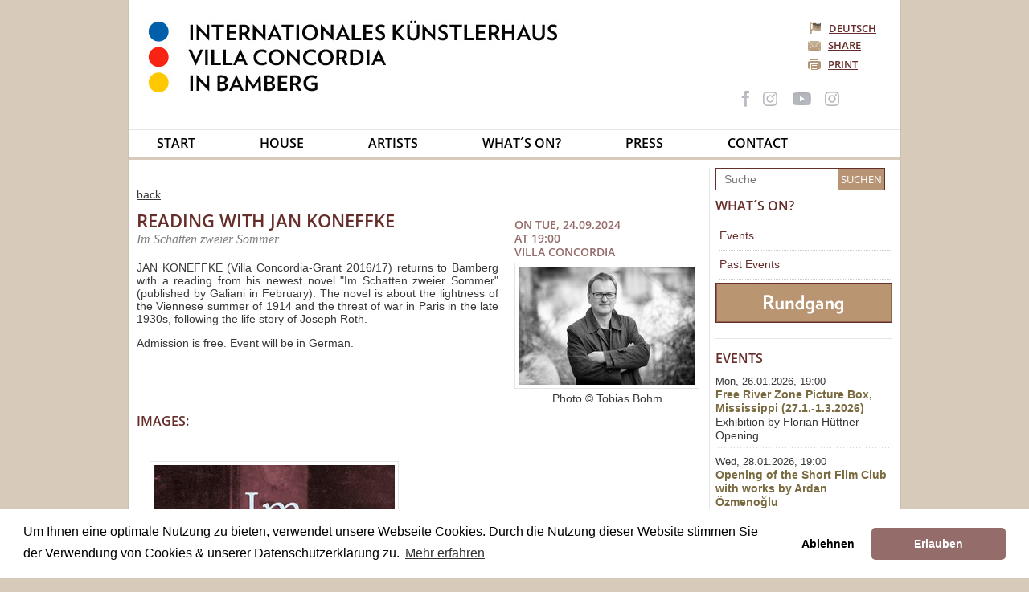

--- FILE ---
content_type: text/html; charset=utf-8
request_url: https://www.villa-concordia.de/en/whats-on/events/detail/lesung-mit-jan-koneffke
body_size: 4507
content:
<!DOCTYPE html><html dir="ltr" lang="en-US"><head><meta charset="utf-8"><!-- Entwicklung & Implementierung: gigabit.de - Büro für digitale Lösungen This website is powered by TYPO3 - inspiring people to share! TYPO3 is a free open source Content Management Framework initially created by Kasper Skaarhoj and licensed under GNU/GPL. TYPO3 is copyright 1998-2026 of Kasper Skaarhoj. Extensions are copyright of their respective owners. Information and contribution at https://typo3.org/ --><link rel="shortcut icon" href="/typo3conf/ext/template_vc/Resources/Public/FavIcons/favicon.ico" type="image/vnd.microsoft.icon"><title>Reading with Jan Koneffke: Internationales Künstlerhaus Villa Concordia</title><meta http-equiv="x-ua-compatible" content="IE=11; IE=edge"/><meta name="generator" content="TYPO3 CMS"/><meta name="robots" content="index,follow"/><meta name="description" content="Das Internationale Künstlerhaus Villa Concordia in Bamberg ist ein drei-Sparten-Haus mit Stipendiaten der bildenden Kunst, Literatur und Musik"/><meta name="twitter:card" content="summary"/><link rel="stylesheet" type="text/css" href="/typo3temp/assets/compressed/merged-a0caaae941433ef80ab3bf8b3900bd07-min.css?1707223141" media="all"><script src="/typo3temp/assets/compressed/merged-c2afcf20a69194480c87fe84857a482f-min.js?1769295913"></script><script> /*<![CDATA[*/ /*_scriptCode*/ function decryptCharcode(n,start,end,offset){n=n+offset;if(offset>0&&n>end){n=start+(n-end-1)}else if(offset<0&&n<start){n=end-(start-n-1)} return String.fromCharCode(n)} function decryptString(enc,offset){var dec="";var len=enc.length;for(var i=0;i<len;i++){var n=enc.charCodeAt(i);if(n>=0x2B&&n<=0x3A){dec+=decryptCharcode(n,0x2B,0x3A,offset)}else if(n>=0x40&&n<=0x5A){dec+=decryptCharcode(n,0x40,0x5A,offset)}else if(n>=0x61&&n<=0x7A){dec+=decryptCharcode(n,0x61,0x7A,offset)}else{dec+=enc.charAt(i)}} return dec} function linkTo_UnCryptMailto(s){location.href=decryptString(s,2)}; /*]]>*/ </script><meta name="viewport" content="width=device-width, initial-scale=1.0"><meta name="format-detection" content="telephone=no"><meta name="navtitle" content="Detail"><link href="/typo3conf/ext/template_vc/Resources/Public/FavIcons/apple-touch-icon.png" rel="apple-touch-icon" sizes="180x180"><link rel="icon" type="image/png" sizes="32x32" href="/typo3conf/ext/template_vc/Resources/Public/FavIcons/favicon-32x32.png"><link rel="mask-icon" href="/typo3conf/ext/template_vc/Resources/Public/FavIcons/safari-pinned-tab.svg" color="#5bbad5"><meta name="msapplication-TileColor" content="#2b5797"><meta name="theme-color" content="#ffffff"><link rel="canonical" href="https://www.villa-concordia.de/en/whats-on/events/detail/lesung-mit-jan-koneffke"/><link rel="alternate" hreflang="de-de" href="https://www.villa-concordia.de/aktuelles/veranstaltungen/detail/lesung-mit-jan-koneffke"/><link rel="alternate" hreflang="en-US" href="https://www.villa-concordia.de/en/whats-on/events/detail/lesung-mit-jan-koneffke"/><link rel="alternate" hreflang="x-default" href="https://www.villa-concordia.de/aktuelles/veranstaltungen/detail/lesung-mit-jan-koneffke"/><!-- VhsAssetsDependenciesLoaded cookie-consent,cookie-consent-init -->
<link rel="stylesheet" href="/typo3temp/assets/vhs-assets-prettyPhotoCss.css?1768570946" /></head><body id="page_27"><div id="container"><header><div id="language"><div class="select"><a href="/aktuelles/veranstaltungen/detail/lesung-mit-jan-koneffke" hreflang=""><img alt="Flagge Deutsch" src="/typo3conf/ext/template_vc/Resources/Public/Images/flag_de.jpg" width="13" height="14"/>Deutsch </a></div></div><div class="share"><a href="#" class="share">Share</a><div id="sharecontainer"><a class="facebook" href="http://www.facebook.com/share.php?v=4&src=bm&u=https%3A%2F%2Fwww.villa-concordia.de%2Fen%2Fwhats-on%2Fevents%2Fdetail&t=Villa%20Concordia" target="_blank"> Share via facebook </a><a class="mail" href="mailto:?subject= %22Villa%20Concordia%20Recommendation%22&amp;body=This%20should%20be%20interesting%20for%20you%0A%0A'.https://www.villa-concordia.de/en/whats-on/events/detail.'%0A"> Share via mail </a><a class="close" href="#"> Close Window </a></div></div><div class="print"><a href="/" class="drucken" title="Print Page"> Print </a></div><h1><a title="Internationales Künstlerhaus Villa Concordia Bamberg" tabindex="1" href="/en/"><img src="/typo3conf/ext/template_vc/Resources/Public/Images/vc_logo.jpg" alt="Logo Internationales Künstlerhaus Villa Concordia Bamberg"/></a></h1><div class="icons"><div class="facebook"><a href="https://www.facebook.com/pages/Internationales-K%C3%BCnstlerhaus-Villa-Concordia/119727368041061" target="_blank" title="Facebook Page Kuenstlerhaus"><img alt="Facebook Icon" src="/typo3conf/ext/template_vc/Resources/Public/Images/social_icons_2021.png" width="120" height="47"/></a></div><div class="insta"><a href="https://www.instagram.com/kuenstlerhausvillaconcordia/" target="_blank" title="Instagram Feed Kuenstlerhaus"><img alt="Instagram Icon" src="/typo3conf/ext/template_vc/Resources/Public/Images/social_icons_2021.png" width="120" height="47"/></a></div><div class="youtube"><a href="https://www.youtube.com/channel/UC5ApUjcdp_4dTc8lAHa7P7Q/featured" target="_blank" title="YouTube Kanal Kuenstlerhaus"><img alt="YouTube Icon" src="/typo3conf/ext/template_vc/Resources/Public/Images/social_icons_2021.png" width="120" height="47"/></a></div><div class="insta"><a href="https://www.instagram.com/diesendungmitderkunst/" target="_blank" title="Instagram Feed Sendung Mit Der Kunst!"><img alt="Instagram Icon" src="/typo3conf/ext/template_vc/Resources/Public/Images/social_icons_2021.png" width="120" height="47"/></a></div></div></header><nav id="first"><ul><li><a tabindex="101" href="/en/" class="" > Start </a></li><li><a tabindex="102" href="/en/house" class="has-submenu" > House </a><ul><li><a tabindex="131" href="/en/house" class="" > House </a></li><li><a tabindex="132" href="https://www.villa-concordia.de/tour/" class="" target="_blank"> Take the tour </a></li><li><a tabindex="133" href="/en/house/idea" class="" > idea </a></li><li><a tabindex="134" href="/en/house/impressions" class="" > Impressions </a></li><li><a tabindex="135" href="/en/house/team" class="" > Team </a></li><li><a tabindex="136" href="/en/house/board-of-trustees" class="" > Board Of Curators </a></li><li><a tabindex="137" href="/en/house/partnerships" class="sub" > Partnerships </a></li><li><a tabindex="138" href="/en/house/publications" class="sub" > Publications </a></li><li><a tabindex="139" href="/en/house/outdoor-sculpture-exhibitions" class="sub" > Outdoor Sculpture Exhibitions </a></li><li><a tabindex="140" href="/en/house/friends" class="" > Friends </a></li></ul></li><li><a tabindex="103" href="/en/artists/in-residence" class="has-submenu" > Artists </a><ul><li><a tabindex="131" href="/en/artists/in-residence" class="" > In Residence </a></li><li><a tabindex="132" href="/en/artists/alumni" class="" > Alumni </a></li><li><a tabindex="133" href="/en/artists/alphabetic" class="" > Alphabetic </a></li><li><a tabindex="134" href="/en/artists/awards" class="" > Awards </a></li><li><a tabindex="135" href="/en/artists/and-now" class="" > And now...? </a></li></ul></li><li><a tabindex="104" href="/en/whats-on/events" class="active has-submenu" > What´s on? </a><ul><li><a tabindex="131" href="/en/whats-on/events" class="active " > Events </a></li><li><a tabindex="132" href="/en/whats-on/past-events" class="" > Past Events </a></li></ul></li><li><a tabindex="105" href="/en/press/by-the-press" class="has-submenu" > Press </a><ul><li><a tabindex="131" href="/en/press/for-the-press" class="" > For the press </a></li><li><a tabindex="132" href="/en/press/by-the-press" class="" > By the Press </a></li></ul></li><li><a tabindex="106" href="/en/contact" class="has-submenu " > Contact </a><ul><li><a tabindex="131" href="/en/contact/frequently-asked-questions" class="" > Frequently Asked Questions </a></li><li><a tabindex="132" href="/en/contact/directions" class="" > Directions </a></li></ul></li></ul></nav><div id="main"><div id="content"><section id="maincontent"><!--TYPO3SEARCH_begin--><div id="c14" class="frame frame-type-list frame-layout-0"><a id="c317"></a><div id="newsdetail"><a class="backlink" title="back" href="/en/whats-on/events"> back </a><div class="news"><div class="meta"><div class="eventdetails"> On Tue, 24.09.2024<br/> At 19:00 <br/>Villa Concordia </div><div class="newsimg"><a href="/fileadmin/user_upload/artists/Koneffke_Jan_2016__c__Tobias_Bohm_72dpi_01.jpg" data-rel="prettyPhoto" title=""><img alt="Image for Reading with Jan Koneffke. Copyright: Photo © Tobias Bohm" src="/fileadmin/_processed_/f/1/csm_Koneffke_Jan_2016__c__Tobias_Bohm_72dpi_01_6ac9cc5062.jpg" width="220" height="147"/></a></div><div class="copyright"> Photo © Tobias Bohm </div></div><div class="content"><h2>Reading with Jan Koneffke</h2><h4>Im Schatten zweier Sommer</h4><div class="text"><p>JAN KONEFFKE (Villa Concordia-Grant 2016/17) returns to Bamberg with a reading from his newest novel "Im Schatten zweier Sommer" (published by Galiani in February). The novel is about the lightness of the Viennese summer of 1914 and the threat of war in Paris in the late 1930s, following the life story of Joseph Roth.</p><p>Admission is free. Event will be in German.</p></div></div><div class="clearfix"></div><h3>Images:</h3><div class="images"><figure><img src="/fileadmin/_processed_/4/3/csm_402107965_901058871360267_5658403745212122538_n_9278a86d24.jpg" width="300" height="490" alt=""/><figcaption class="copyright">Foto © Galiani Verlag</figcaption></figure></div><div class="newsseperator"></div></div></div></div><!--TYPO3SEARCH_end--></section></div><aside id="sidebar"><article class="search"><form id="indexedsearch" method="post" name="searchform-default" action="/en/search-results/suche" ><input id="tx_indexedsearch_word-default" placeholder="Suche" name="tx_indexedsearch_pi2[search][sword]" type="text"/><input type="submit" value="Suchen" class="button"/></form></article><nav class="sndnav"><div class="sndmenu"><h3><a href="/en/whats-on/events"> What´s on? </a></h3><ul><li><a href="/en/whats-on/events" class="active " > Events </a></li><li><a href="/en/whats-on/past-events" class="" > Past Events </a></li></ul></div></nav><div id="c320" class="frame frame-type-shortcut frame-layout-0"><a id="c321"></a><div id="c28" class="frame none frame-type-image frame-layout-0"><a id="c36"></a><div class="ce-image ce-center ce-above"><div class="ce-gallery" data-ce-columns="1" data-ce-images="1"><div class="ce-outer"><div class="ce-inner"><figure class="ce-image"><a href="https://www.villa-concordia.de/tour/"><img class="image-embed-item" src="/fileadmin/user_upload/Image-Buttons/rundgang-button.jpg" width="220" height="50" loading="lazy" alt=""/></a></figure></div></div></div></div></div></div><article class="eventcal"><h3>Events</h3><article class="event"><span class="datetime">Mon, 26.01.2026, 19:00</span><div class="title"><a href="/en/whats-on/events/detail/free-river-zone-picture-box-mississippi-271-132026"> Free River Zone Picture Box, Mississippi (27.1.-1.3.2026) </a></div> Exhibition by Florian Hüttner - Opening <div class="seperator"></div></article><article class="event"><span class="datetime">Wed, 28.01.2026, 19:00</span><div class="title"><a href="/en/whats-on/events/detail/kurzfilmklub-mit-ardan-oezmenoglu"> Opening of the Short Film Club with works by Ardan Özmenoğlu </a></div> An event organized by Bamberger Kurzfilmtage e.V. with the kind support of the Künstlerhaus </article></article><article class="dyn"></article><article class="newsletter"><h3>Newsletter</h3><a href="/en/newsletter-subscription" class="button block"> Subscribe our Newsletter </a></article><div class="after"></div></aside><div class="clearfix">&nbsp;</div></div></div><footer><div class="icons"><div class="facebook"><a href="https://www.facebook.com/pages/Internationales-K%C3%BCnstlerhaus-Villa-Concordia/119727368041061" target="_blank" title="Facebook Page Kuenstlerhaus"><img alt="Facebook Icon" src="/typo3conf/ext/template_vc/Resources/Public/Images/social_icons_2021.png" width="120" height="47"/></a></div><div class="insta"><a href="https://www.instagram.com/kuenstlerhausvillaconcordia/" target="_blank" title="Instagram Feed Kuenstlerhaus"><img alt="Instagram Icon" src="/typo3conf/ext/template_vc/Resources/Public/Images/social_icons_2021.png" width="120" height="47"/></a></div><div class="youtube"><a href="https://www.youtube.com/channel/UC5ApUjcdp_4dTc8lAHa7P7Q/featured" target="_blank" title="YouTube Kanal Kuenstlerhaus"><img alt="YouTube Icon" src="/typo3conf/ext/template_vc/Resources/Public/Images/social_icons_2021.png" width="120" height="47"/></a></div><div class="insta"><a href="https://www.instagram.com/diesendungmitderkunst/" target="_blank" title="Instagram Feed Sendung Mit Der Kunst!"><img alt="Instagram Icon" src="/typo3conf/ext/template_vc/Resources/Public/Images/social_icons_2021.png" width="120" height="47"/></a></div></div><div class="copyright">Copyright 2026 - Internationales Künstlerhaus Villa Concordia Bamberg</div><div class="clearfix"></div><div class="legal"><ul><li><a href="/en/contact" class="" > Contact </a></li><li><a href="/en/sitemap" class="" > Sitemap </a></li><li><a href="/en/contact/frequently-asked-questions" class="" > FAQ </a></li><li><a href="/en/privacy-policy" class="" > Privacy Policy </a></li><li><a href="/en/imprint" class="" > Imprint </a></li></ul><div class="clearfix"></div></div></footer><div id="specialteasing"></div><script> var _paq = window._paq = window._paq || []; /* tracker methods like "setCustomDimension" should be called before "trackPageView" */ _paq.push(['trackPageView']); _paq.push(['enableLinkTracking']); (function() { var u="https://matomo.gigabit.de/"; _paq.push(['setTrackerUrl', u+'matomo.php']); _paq.push(['setSiteId', '60']); var d=document, g=d.createElement('script'), s=d.getElementsByTagName('script')[0]; g.type='text/javascript'; g.async=true; g.src=u+'matomo.js'; s.parentNode.insertBefore(g,s); })(); </script><script src="/typo3temp/assets/compressed/merged-745921ed6a774881357ab4b875089822-min.js?1707223141"></script><script src="/typo3temp/assets/compressed/mmc_dmailsubscr-1.0.0-min.js?1707223141"></script><script src="/typo3temp/assets/vhs-assets-cookie-consent.js?1764334440"></script><script src="/typo3temp/assets/vhs-assets-cookie-consent-init.js?1764334440"></script>
</body></html>

--- FILE ---
content_type: text/html; charset=utf-8
request_url: https://www.google.com/recaptcha/api2/anchor?ar=1&k=6LemCWkpAAAAAJUSpPx1_ggE8FpsvwJHC-Of0JTI&co=aHR0cHM6Ly93d3cudmlsbGEtY29uY29yZGlhLmRlOjQ0Mw..&hl=en&v=PoyoqOPhxBO7pBk68S4YbpHZ&size=invisible&anchor-ms=20000&execute-ms=30000&cb=ez506nf8633l
body_size: 49052
content:
<!DOCTYPE HTML><html dir="ltr" lang="en"><head><meta http-equiv="Content-Type" content="text/html; charset=UTF-8">
<meta http-equiv="X-UA-Compatible" content="IE=edge">
<title>reCAPTCHA</title>
<style type="text/css">
/* cyrillic-ext */
@font-face {
  font-family: 'Roboto';
  font-style: normal;
  font-weight: 400;
  font-stretch: 100%;
  src: url(//fonts.gstatic.com/s/roboto/v48/KFO7CnqEu92Fr1ME7kSn66aGLdTylUAMa3GUBHMdazTgWw.woff2) format('woff2');
  unicode-range: U+0460-052F, U+1C80-1C8A, U+20B4, U+2DE0-2DFF, U+A640-A69F, U+FE2E-FE2F;
}
/* cyrillic */
@font-face {
  font-family: 'Roboto';
  font-style: normal;
  font-weight: 400;
  font-stretch: 100%;
  src: url(//fonts.gstatic.com/s/roboto/v48/KFO7CnqEu92Fr1ME7kSn66aGLdTylUAMa3iUBHMdazTgWw.woff2) format('woff2');
  unicode-range: U+0301, U+0400-045F, U+0490-0491, U+04B0-04B1, U+2116;
}
/* greek-ext */
@font-face {
  font-family: 'Roboto';
  font-style: normal;
  font-weight: 400;
  font-stretch: 100%;
  src: url(//fonts.gstatic.com/s/roboto/v48/KFO7CnqEu92Fr1ME7kSn66aGLdTylUAMa3CUBHMdazTgWw.woff2) format('woff2');
  unicode-range: U+1F00-1FFF;
}
/* greek */
@font-face {
  font-family: 'Roboto';
  font-style: normal;
  font-weight: 400;
  font-stretch: 100%;
  src: url(//fonts.gstatic.com/s/roboto/v48/KFO7CnqEu92Fr1ME7kSn66aGLdTylUAMa3-UBHMdazTgWw.woff2) format('woff2');
  unicode-range: U+0370-0377, U+037A-037F, U+0384-038A, U+038C, U+038E-03A1, U+03A3-03FF;
}
/* math */
@font-face {
  font-family: 'Roboto';
  font-style: normal;
  font-weight: 400;
  font-stretch: 100%;
  src: url(//fonts.gstatic.com/s/roboto/v48/KFO7CnqEu92Fr1ME7kSn66aGLdTylUAMawCUBHMdazTgWw.woff2) format('woff2');
  unicode-range: U+0302-0303, U+0305, U+0307-0308, U+0310, U+0312, U+0315, U+031A, U+0326-0327, U+032C, U+032F-0330, U+0332-0333, U+0338, U+033A, U+0346, U+034D, U+0391-03A1, U+03A3-03A9, U+03B1-03C9, U+03D1, U+03D5-03D6, U+03F0-03F1, U+03F4-03F5, U+2016-2017, U+2034-2038, U+203C, U+2040, U+2043, U+2047, U+2050, U+2057, U+205F, U+2070-2071, U+2074-208E, U+2090-209C, U+20D0-20DC, U+20E1, U+20E5-20EF, U+2100-2112, U+2114-2115, U+2117-2121, U+2123-214F, U+2190, U+2192, U+2194-21AE, U+21B0-21E5, U+21F1-21F2, U+21F4-2211, U+2213-2214, U+2216-22FF, U+2308-230B, U+2310, U+2319, U+231C-2321, U+2336-237A, U+237C, U+2395, U+239B-23B7, U+23D0, U+23DC-23E1, U+2474-2475, U+25AF, U+25B3, U+25B7, U+25BD, U+25C1, U+25CA, U+25CC, U+25FB, U+266D-266F, U+27C0-27FF, U+2900-2AFF, U+2B0E-2B11, U+2B30-2B4C, U+2BFE, U+3030, U+FF5B, U+FF5D, U+1D400-1D7FF, U+1EE00-1EEFF;
}
/* symbols */
@font-face {
  font-family: 'Roboto';
  font-style: normal;
  font-weight: 400;
  font-stretch: 100%;
  src: url(//fonts.gstatic.com/s/roboto/v48/KFO7CnqEu92Fr1ME7kSn66aGLdTylUAMaxKUBHMdazTgWw.woff2) format('woff2');
  unicode-range: U+0001-000C, U+000E-001F, U+007F-009F, U+20DD-20E0, U+20E2-20E4, U+2150-218F, U+2190, U+2192, U+2194-2199, U+21AF, U+21E6-21F0, U+21F3, U+2218-2219, U+2299, U+22C4-22C6, U+2300-243F, U+2440-244A, U+2460-24FF, U+25A0-27BF, U+2800-28FF, U+2921-2922, U+2981, U+29BF, U+29EB, U+2B00-2BFF, U+4DC0-4DFF, U+FFF9-FFFB, U+10140-1018E, U+10190-1019C, U+101A0, U+101D0-101FD, U+102E0-102FB, U+10E60-10E7E, U+1D2C0-1D2D3, U+1D2E0-1D37F, U+1F000-1F0FF, U+1F100-1F1AD, U+1F1E6-1F1FF, U+1F30D-1F30F, U+1F315, U+1F31C, U+1F31E, U+1F320-1F32C, U+1F336, U+1F378, U+1F37D, U+1F382, U+1F393-1F39F, U+1F3A7-1F3A8, U+1F3AC-1F3AF, U+1F3C2, U+1F3C4-1F3C6, U+1F3CA-1F3CE, U+1F3D4-1F3E0, U+1F3ED, U+1F3F1-1F3F3, U+1F3F5-1F3F7, U+1F408, U+1F415, U+1F41F, U+1F426, U+1F43F, U+1F441-1F442, U+1F444, U+1F446-1F449, U+1F44C-1F44E, U+1F453, U+1F46A, U+1F47D, U+1F4A3, U+1F4B0, U+1F4B3, U+1F4B9, U+1F4BB, U+1F4BF, U+1F4C8-1F4CB, U+1F4D6, U+1F4DA, U+1F4DF, U+1F4E3-1F4E6, U+1F4EA-1F4ED, U+1F4F7, U+1F4F9-1F4FB, U+1F4FD-1F4FE, U+1F503, U+1F507-1F50B, U+1F50D, U+1F512-1F513, U+1F53E-1F54A, U+1F54F-1F5FA, U+1F610, U+1F650-1F67F, U+1F687, U+1F68D, U+1F691, U+1F694, U+1F698, U+1F6AD, U+1F6B2, U+1F6B9-1F6BA, U+1F6BC, U+1F6C6-1F6CF, U+1F6D3-1F6D7, U+1F6E0-1F6EA, U+1F6F0-1F6F3, U+1F6F7-1F6FC, U+1F700-1F7FF, U+1F800-1F80B, U+1F810-1F847, U+1F850-1F859, U+1F860-1F887, U+1F890-1F8AD, U+1F8B0-1F8BB, U+1F8C0-1F8C1, U+1F900-1F90B, U+1F93B, U+1F946, U+1F984, U+1F996, U+1F9E9, U+1FA00-1FA6F, U+1FA70-1FA7C, U+1FA80-1FA89, U+1FA8F-1FAC6, U+1FACE-1FADC, U+1FADF-1FAE9, U+1FAF0-1FAF8, U+1FB00-1FBFF;
}
/* vietnamese */
@font-face {
  font-family: 'Roboto';
  font-style: normal;
  font-weight: 400;
  font-stretch: 100%;
  src: url(//fonts.gstatic.com/s/roboto/v48/KFO7CnqEu92Fr1ME7kSn66aGLdTylUAMa3OUBHMdazTgWw.woff2) format('woff2');
  unicode-range: U+0102-0103, U+0110-0111, U+0128-0129, U+0168-0169, U+01A0-01A1, U+01AF-01B0, U+0300-0301, U+0303-0304, U+0308-0309, U+0323, U+0329, U+1EA0-1EF9, U+20AB;
}
/* latin-ext */
@font-face {
  font-family: 'Roboto';
  font-style: normal;
  font-weight: 400;
  font-stretch: 100%;
  src: url(//fonts.gstatic.com/s/roboto/v48/KFO7CnqEu92Fr1ME7kSn66aGLdTylUAMa3KUBHMdazTgWw.woff2) format('woff2');
  unicode-range: U+0100-02BA, U+02BD-02C5, U+02C7-02CC, U+02CE-02D7, U+02DD-02FF, U+0304, U+0308, U+0329, U+1D00-1DBF, U+1E00-1E9F, U+1EF2-1EFF, U+2020, U+20A0-20AB, U+20AD-20C0, U+2113, U+2C60-2C7F, U+A720-A7FF;
}
/* latin */
@font-face {
  font-family: 'Roboto';
  font-style: normal;
  font-weight: 400;
  font-stretch: 100%;
  src: url(//fonts.gstatic.com/s/roboto/v48/KFO7CnqEu92Fr1ME7kSn66aGLdTylUAMa3yUBHMdazQ.woff2) format('woff2');
  unicode-range: U+0000-00FF, U+0131, U+0152-0153, U+02BB-02BC, U+02C6, U+02DA, U+02DC, U+0304, U+0308, U+0329, U+2000-206F, U+20AC, U+2122, U+2191, U+2193, U+2212, U+2215, U+FEFF, U+FFFD;
}
/* cyrillic-ext */
@font-face {
  font-family: 'Roboto';
  font-style: normal;
  font-weight: 500;
  font-stretch: 100%;
  src: url(//fonts.gstatic.com/s/roboto/v48/KFO7CnqEu92Fr1ME7kSn66aGLdTylUAMa3GUBHMdazTgWw.woff2) format('woff2');
  unicode-range: U+0460-052F, U+1C80-1C8A, U+20B4, U+2DE0-2DFF, U+A640-A69F, U+FE2E-FE2F;
}
/* cyrillic */
@font-face {
  font-family: 'Roboto';
  font-style: normal;
  font-weight: 500;
  font-stretch: 100%;
  src: url(//fonts.gstatic.com/s/roboto/v48/KFO7CnqEu92Fr1ME7kSn66aGLdTylUAMa3iUBHMdazTgWw.woff2) format('woff2');
  unicode-range: U+0301, U+0400-045F, U+0490-0491, U+04B0-04B1, U+2116;
}
/* greek-ext */
@font-face {
  font-family: 'Roboto';
  font-style: normal;
  font-weight: 500;
  font-stretch: 100%;
  src: url(//fonts.gstatic.com/s/roboto/v48/KFO7CnqEu92Fr1ME7kSn66aGLdTylUAMa3CUBHMdazTgWw.woff2) format('woff2');
  unicode-range: U+1F00-1FFF;
}
/* greek */
@font-face {
  font-family: 'Roboto';
  font-style: normal;
  font-weight: 500;
  font-stretch: 100%;
  src: url(//fonts.gstatic.com/s/roboto/v48/KFO7CnqEu92Fr1ME7kSn66aGLdTylUAMa3-UBHMdazTgWw.woff2) format('woff2');
  unicode-range: U+0370-0377, U+037A-037F, U+0384-038A, U+038C, U+038E-03A1, U+03A3-03FF;
}
/* math */
@font-face {
  font-family: 'Roboto';
  font-style: normal;
  font-weight: 500;
  font-stretch: 100%;
  src: url(//fonts.gstatic.com/s/roboto/v48/KFO7CnqEu92Fr1ME7kSn66aGLdTylUAMawCUBHMdazTgWw.woff2) format('woff2');
  unicode-range: U+0302-0303, U+0305, U+0307-0308, U+0310, U+0312, U+0315, U+031A, U+0326-0327, U+032C, U+032F-0330, U+0332-0333, U+0338, U+033A, U+0346, U+034D, U+0391-03A1, U+03A3-03A9, U+03B1-03C9, U+03D1, U+03D5-03D6, U+03F0-03F1, U+03F4-03F5, U+2016-2017, U+2034-2038, U+203C, U+2040, U+2043, U+2047, U+2050, U+2057, U+205F, U+2070-2071, U+2074-208E, U+2090-209C, U+20D0-20DC, U+20E1, U+20E5-20EF, U+2100-2112, U+2114-2115, U+2117-2121, U+2123-214F, U+2190, U+2192, U+2194-21AE, U+21B0-21E5, U+21F1-21F2, U+21F4-2211, U+2213-2214, U+2216-22FF, U+2308-230B, U+2310, U+2319, U+231C-2321, U+2336-237A, U+237C, U+2395, U+239B-23B7, U+23D0, U+23DC-23E1, U+2474-2475, U+25AF, U+25B3, U+25B7, U+25BD, U+25C1, U+25CA, U+25CC, U+25FB, U+266D-266F, U+27C0-27FF, U+2900-2AFF, U+2B0E-2B11, U+2B30-2B4C, U+2BFE, U+3030, U+FF5B, U+FF5D, U+1D400-1D7FF, U+1EE00-1EEFF;
}
/* symbols */
@font-face {
  font-family: 'Roboto';
  font-style: normal;
  font-weight: 500;
  font-stretch: 100%;
  src: url(//fonts.gstatic.com/s/roboto/v48/KFO7CnqEu92Fr1ME7kSn66aGLdTylUAMaxKUBHMdazTgWw.woff2) format('woff2');
  unicode-range: U+0001-000C, U+000E-001F, U+007F-009F, U+20DD-20E0, U+20E2-20E4, U+2150-218F, U+2190, U+2192, U+2194-2199, U+21AF, U+21E6-21F0, U+21F3, U+2218-2219, U+2299, U+22C4-22C6, U+2300-243F, U+2440-244A, U+2460-24FF, U+25A0-27BF, U+2800-28FF, U+2921-2922, U+2981, U+29BF, U+29EB, U+2B00-2BFF, U+4DC0-4DFF, U+FFF9-FFFB, U+10140-1018E, U+10190-1019C, U+101A0, U+101D0-101FD, U+102E0-102FB, U+10E60-10E7E, U+1D2C0-1D2D3, U+1D2E0-1D37F, U+1F000-1F0FF, U+1F100-1F1AD, U+1F1E6-1F1FF, U+1F30D-1F30F, U+1F315, U+1F31C, U+1F31E, U+1F320-1F32C, U+1F336, U+1F378, U+1F37D, U+1F382, U+1F393-1F39F, U+1F3A7-1F3A8, U+1F3AC-1F3AF, U+1F3C2, U+1F3C4-1F3C6, U+1F3CA-1F3CE, U+1F3D4-1F3E0, U+1F3ED, U+1F3F1-1F3F3, U+1F3F5-1F3F7, U+1F408, U+1F415, U+1F41F, U+1F426, U+1F43F, U+1F441-1F442, U+1F444, U+1F446-1F449, U+1F44C-1F44E, U+1F453, U+1F46A, U+1F47D, U+1F4A3, U+1F4B0, U+1F4B3, U+1F4B9, U+1F4BB, U+1F4BF, U+1F4C8-1F4CB, U+1F4D6, U+1F4DA, U+1F4DF, U+1F4E3-1F4E6, U+1F4EA-1F4ED, U+1F4F7, U+1F4F9-1F4FB, U+1F4FD-1F4FE, U+1F503, U+1F507-1F50B, U+1F50D, U+1F512-1F513, U+1F53E-1F54A, U+1F54F-1F5FA, U+1F610, U+1F650-1F67F, U+1F687, U+1F68D, U+1F691, U+1F694, U+1F698, U+1F6AD, U+1F6B2, U+1F6B9-1F6BA, U+1F6BC, U+1F6C6-1F6CF, U+1F6D3-1F6D7, U+1F6E0-1F6EA, U+1F6F0-1F6F3, U+1F6F7-1F6FC, U+1F700-1F7FF, U+1F800-1F80B, U+1F810-1F847, U+1F850-1F859, U+1F860-1F887, U+1F890-1F8AD, U+1F8B0-1F8BB, U+1F8C0-1F8C1, U+1F900-1F90B, U+1F93B, U+1F946, U+1F984, U+1F996, U+1F9E9, U+1FA00-1FA6F, U+1FA70-1FA7C, U+1FA80-1FA89, U+1FA8F-1FAC6, U+1FACE-1FADC, U+1FADF-1FAE9, U+1FAF0-1FAF8, U+1FB00-1FBFF;
}
/* vietnamese */
@font-face {
  font-family: 'Roboto';
  font-style: normal;
  font-weight: 500;
  font-stretch: 100%;
  src: url(//fonts.gstatic.com/s/roboto/v48/KFO7CnqEu92Fr1ME7kSn66aGLdTylUAMa3OUBHMdazTgWw.woff2) format('woff2');
  unicode-range: U+0102-0103, U+0110-0111, U+0128-0129, U+0168-0169, U+01A0-01A1, U+01AF-01B0, U+0300-0301, U+0303-0304, U+0308-0309, U+0323, U+0329, U+1EA0-1EF9, U+20AB;
}
/* latin-ext */
@font-face {
  font-family: 'Roboto';
  font-style: normal;
  font-weight: 500;
  font-stretch: 100%;
  src: url(//fonts.gstatic.com/s/roboto/v48/KFO7CnqEu92Fr1ME7kSn66aGLdTylUAMa3KUBHMdazTgWw.woff2) format('woff2');
  unicode-range: U+0100-02BA, U+02BD-02C5, U+02C7-02CC, U+02CE-02D7, U+02DD-02FF, U+0304, U+0308, U+0329, U+1D00-1DBF, U+1E00-1E9F, U+1EF2-1EFF, U+2020, U+20A0-20AB, U+20AD-20C0, U+2113, U+2C60-2C7F, U+A720-A7FF;
}
/* latin */
@font-face {
  font-family: 'Roboto';
  font-style: normal;
  font-weight: 500;
  font-stretch: 100%;
  src: url(//fonts.gstatic.com/s/roboto/v48/KFO7CnqEu92Fr1ME7kSn66aGLdTylUAMa3yUBHMdazQ.woff2) format('woff2');
  unicode-range: U+0000-00FF, U+0131, U+0152-0153, U+02BB-02BC, U+02C6, U+02DA, U+02DC, U+0304, U+0308, U+0329, U+2000-206F, U+20AC, U+2122, U+2191, U+2193, U+2212, U+2215, U+FEFF, U+FFFD;
}
/* cyrillic-ext */
@font-face {
  font-family: 'Roboto';
  font-style: normal;
  font-weight: 900;
  font-stretch: 100%;
  src: url(//fonts.gstatic.com/s/roboto/v48/KFO7CnqEu92Fr1ME7kSn66aGLdTylUAMa3GUBHMdazTgWw.woff2) format('woff2');
  unicode-range: U+0460-052F, U+1C80-1C8A, U+20B4, U+2DE0-2DFF, U+A640-A69F, U+FE2E-FE2F;
}
/* cyrillic */
@font-face {
  font-family: 'Roboto';
  font-style: normal;
  font-weight: 900;
  font-stretch: 100%;
  src: url(//fonts.gstatic.com/s/roboto/v48/KFO7CnqEu92Fr1ME7kSn66aGLdTylUAMa3iUBHMdazTgWw.woff2) format('woff2');
  unicode-range: U+0301, U+0400-045F, U+0490-0491, U+04B0-04B1, U+2116;
}
/* greek-ext */
@font-face {
  font-family: 'Roboto';
  font-style: normal;
  font-weight: 900;
  font-stretch: 100%;
  src: url(//fonts.gstatic.com/s/roboto/v48/KFO7CnqEu92Fr1ME7kSn66aGLdTylUAMa3CUBHMdazTgWw.woff2) format('woff2');
  unicode-range: U+1F00-1FFF;
}
/* greek */
@font-face {
  font-family: 'Roboto';
  font-style: normal;
  font-weight: 900;
  font-stretch: 100%;
  src: url(//fonts.gstatic.com/s/roboto/v48/KFO7CnqEu92Fr1ME7kSn66aGLdTylUAMa3-UBHMdazTgWw.woff2) format('woff2');
  unicode-range: U+0370-0377, U+037A-037F, U+0384-038A, U+038C, U+038E-03A1, U+03A3-03FF;
}
/* math */
@font-face {
  font-family: 'Roboto';
  font-style: normal;
  font-weight: 900;
  font-stretch: 100%;
  src: url(//fonts.gstatic.com/s/roboto/v48/KFO7CnqEu92Fr1ME7kSn66aGLdTylUAMawCUBHMdazTgWw.woff2) format('woff2');
  unicode-range: U+0302-0303, U+0305, U+0307-0308, U+0310, U+0312, U+0315, U+031A, U+0326-0327, U+032C, U+032F-0330, U+0332-0333, U+0338, U+033A, U+0346, U+034D, U+0391-03A1, U+03A3-03A9, U+03B1-03C9, U+03D1, U+03D5-03D6, U+03F0-03F1, U+03F4-03F5, U+2016-2017, U+2034-2038, U+203C, U+2040, U+2043, U+2047, U+2050, U+2057, U+205F, U+2070-2071, U+2074-208E, U+2090-209C, U+20D0-20DC, U+20E1, U+20E5-20EF, U+2100-2112, U+2114-2115, U+2117-2121, U+2123-214F, U+2190, U+2192, U+2194-21AE, U+21B0-21E5, U+21F1-21F2, U+21F4-2211, U+2213-2214, U+2216-22FF, U+2308-230B, U+2310, U+2319, U+231C-2321, U+2336-237A, U+237C, U+2395, U+239B-23B7, U+23D0, U+23DC-23E1, U+2474-2475, U+25AF, U+25B3, U+25B7, U+25BD, U+25C1, U+25CA, U+25CC, U+25FB, U+266D-266F, U+27C0-27FF, U+2900-2AFF, U+2B0E-2B11, U+2B30-2B4C, U+2BFE, U+3030, U+FF5B, U+FF5D, U+1D400-1D7FF, U+1EE00-1EEFF;
}
/* symbols */
@font-face {
  font-family: 'Roboto';
  font-style: normal;
  font-weight: 900;
  font-stretch: 100%;
  src: url(//fonts.gstatic.com/s/roboto/v48/KFO7CnqEu92Fr1ME7kSn66aGLdTylUAMaxKUBHMdazTgWw.woff2) format('woff2');
  unicode-range: U+0001-000C, U+000E-001F, U+007F-009F, U+20DD-20E0, U+20E2-20E4, U+2150-218F, U+2190, U+2192, U+2194-2199, U+21AF, U+21E6-21F0, U+21F3, U+2218-2219, U+2299, U+22C4-22C6, U+2300-243F, U+2440-244A, U+2460-24FF, U+25A0-27BF, U+2800-28FF, U+2921-2922, U+2981, U+29BF, U+29EB, U+2B00-2BFF, U+4DC0-4DFF, U+FFF9-FFFB, U+10140-1018E, U+10190-1019C, U+101A0, U+101D0-101FD, U+102E0-102FB, U+10E60-10E7E, U+1D2C0-1D2D3, U+1D2E0-1D37F, U+1F000-1F0FF, U+1F100-1F1AD, U+1F1E6-1F1FF, U+1F30D-1F30F, U+1F315, U+1F31C, U+1F31E, U+1F320-1F32C, U+1F336, U+1F378, U+1F37D, U+1F382, U+1F393-1F39F, U+1F3A7-1F3A8, U+1F3AC-1F3AF, U+1F3C2, U+1F3C4-1F3C6, U+1F3CA-1F3CE, U+1F3D4-1F3E0, U+1F3ED, U+1F3F1-1F3F3, U+1F3F5-1F3F7, U+1F408, U+1F415, U+1F41F, U+1F426, U+1F43F, U+1F441-1F442, U+1F444, U+1F446-1F449, U+1F44C-1F44E, U+1F453, U+1F46A, U+1F47D, U+1F4A3, U+1F4B0, U+1F4B3, U+1F4B9, U+1F4BB, U+1F4BF, U+1F4C8-1F4CB, U+1F4D6, U+1F4DA, U+1F4DF, U+1F4E3-1F4E6, U+1F4EA-1F4ED, U+1F4F7, U+1F4F9-1F4FB, U+1F4FD-1F4FE, U+1F503, U+1F507-1F50B, U+1F50D, U+1F512-1F513, U+1F53E-1F54A, U+1F54F-1F5FA, U+1F610, U+1F650-1F67F, U+1F687, U+1F68D, U+1F691, U+1F694, U+1F698, U+1F6AD, U+1F6B2, U+1F6B9-1F6BA, U+1F6BC, U+1F6C6-1F6CF, U+1F6D3-1F6D7, U+1F6E0-1F6EA, U+1F6F0-1F6F3, U+1F6F7-1F6FC, U+1F700-1F7FF, U+1F800-1F80B, U+1F810-1F847, U+1F850-1F859, U+1F860-1F887, U+1F890-1F8AD, U+1F8B0-1F8BB, U+1F8C0-1F8C1, U+1F900-1F90B, U+1F93B, U+1F946, U+1F984, U+1F996, U+1F9E9, U+1FA00-1FA6F, U+1FA70-1FA7C, U+1FA80-1FA89, U+1FA8F-1FAC6, U+1FACE-1FADC, U+1FADF-1FAE9, U+1FAF0-1FAF8, U+1FB00-1FBFF;
}
/* vietnamese */
@font-face {
  font-family: 'Roboto';
  font-style: normal;
  font-weight: 900;
  font-stretch: 100%;
  src: url(//fonts.gstatic.com/s/roboto/v48/KFO7CnqEu92Fr1ME7kSn66aGLdTylUAMa3OUBHMdazTgWw.woff2) format('woff2');
  unicode-range: U+0102-0103, U+0110-0111, U+0128-0129, U+0168-0169, U+01A0-01A1, U+01AF-01B0, U+0300-0301, U+0303-0304, U+0308-0309, U+0323, U+0329, U+1EA0-1EF9, U+20AB;
}
/* latin-ext */
@font-face {
  font-family: 'Roboto';
  font-style: normal;
  font-weight: 900;
  font-stretch: 100%;
  src: url(//fonts.gstatic.com/s/roboto/v48/KFO7CnqEu92Fr1ME7kSn66aGLdTylUAMa3KUBHMdazTgWw.woff2) format('woff2');
  unicode-range: U+0100-02BA, U+02BD-02C5, U+02C7-02CC, U+02CE-02D7, U+02DD-02FF, U+0304, U+0308, U+0329, U+1D00-1DBF, U+1E00-1E9F, U+1EF2-1EFF, U+2020, U+20A0-20AB, U+20AD-20C0, U+2113, U+2C60-2C7F, U+A720-A7FF;
}
/* latin */
@font-face {
  font-family: 'Roboto';
  font-style: normal;
  font-weight: 900;
  font-stretch: 100%;
  src: url(//fonts.gstatic.com/s/roboto/v48/KFO7CnqEu92Fr1ME7kSn66aGLdTylUAMa3yUBHMdazQ.woff2) format('woff2');
  unicode-range: U+0000-00FF, U+0131, U+0152-0153, U+02BB-02BC, U+02C6, U+02DA, U+02DC, U+0304, U+0308, U+0329, U+2000-206F, U+20AC, U+2122, U+2191, U+2193, U+2212, U+2215, U+FEFF, U+FFFD;
}

</style>
<link rel="stylesheet" type="text/css" href="https://www.gstatic.com/recaptcha/releases/PoyoqOPhxBO7pBk68S4YbpHZ/styles__ltr.css">
<script nonce="TwBaJsTnV1TVpGVF2ILsGw" type="text/javascript">window['__recaptcha_api'] = 'https://www.google.com/recaptcha/api2/';</script>
<script type="text/javascript" src="https://www.gstatic.com/recaptcha/releases/PoyoqOPhxBO7pBk68S4YbpHZ/recaptcha__en.js" nonce="TwBaJsTnV1TVpGVF2ILsGw">
      
    </script></head>
<body><div id="rc-anchor-alert" class="rc-anchor-alert"></div>
<input type="hidden" id="recaptcha-token" value="[base64]">
<script type="text/javascript" nonce="TwBaJsTnV1TVpGVF2ILsGw">
      recaptcha.anchor.Main.init("[\x22ainput\x22,[\x22bgdata\x22,\x22\x22,\[base64]/[base64]/MjU1Ong/[base64]/[base64]/[base64]/[base64]/[base64]/[base64]/[base64]/[base64]/[base64]/[base64]/[base64]/[base64]/[base64]/[base64]/[base64]\\u003d\x22,\[base64]\\u003d\\u003d\x22,\[base64]/DukkFwobDmEZIw5tSwpjCmnvDnhZHFWjDqcOwWG7DrGcdw43DvAbCmcOTdMKXLQpAw4rDgkLCj09AwrfCmMOFNsODKsOnwpbDr8O7QlFNEHjCt8OnOh/Dq8KRH8K+S8KabwnCuFB2wrbDgC/ColrDojQ6wqfDk8KUwqHDvF5YZcOMw6wvHRIfwotvw6I0D8Onw4c3woMuFG9xwrJ9esKQw6fDjMODw6YTKMOKw7vDgcO0wqotKRHCs8KrcMKbcj/DjiEYwqfDkRXCowZ5woLClcKWK8KfGi3Cv8K9wpUSIMOhw7HDhREkwrcUG8OzUsOlw7LDm8OGOMKPwrpABMO5KsOZHWFywpbDrTjDrCTDvgzChWPCuBFJYGQ4XFN7wq/DmMOOwr1HRMKgbsKww5LDgXzCj8KzwrMlJ8KFYF9Yw709w4gmJcOsKgg+w7MiH8KzV8O3WS3CnGpcRsOxI1vDpilKB8OcdMOlwrRMCsOwcMOWcMOJw7ozTAAbUCXCpHfCnivCv0BrE1PDn8KWwqnDs8OrBAvCtA/Cg8OAw7zDlirDg8Obw6BVZQ/Cvkd0OH/CqcKUekJiw6LCpMKdQlFgbMKVUGHDucKIXGvDk8Knw6x1C01HHsOHLcKNHDRTL1bDuUTCgio3w5XDkMKBwpB8Sw7CiFZCGsKkw5TCrzzCrlLCmsKJV8KGwqoROMK5J3xvw5h/DsO+OQNqwpXDlXQ+c2ZGw7/DrXY+wowFw4kAdH4cTsKvw7NJw51ic8K9w4YRPsKDHMKzFQTDsMOSaDdSw6nCi8OJYA88GSzDucOcw7R7BQMrw4oewojDkMK/[base64]/[base64]/w5NONsKiwpMURRTCk1IUTyAId8Kzwo3CnRE7eXIpwobCk8KSXcKJwojDiH7Dl1XCtcOpwoM5bCt1w4YKOsO5OcO2w4HDq19vecKiwox/YMOQwpnDlifCuljCrWIoS8Ouw5M2wptzwq18WkTCl8K1ZT0WI8KpZFZ5woslLFjCt8K0wr8zYcOmwp86wobCmsKFw409w5XCpxLCoMOZwpovw6zDusKcwohyw6U8dMKjO8KvIghjwovDicOVw5LDlXzDtzIWwrrDuEkhOsOxIFsJw7pcw4J5CU/DrENFwrF5wrHCm8OOwpPCmWY1GMKQwqjDv8KyH8O/IMOvw4sWwqTCh8O3ZsOKQMOwZMKHLQjCuwwWw7/Dv8Ksw6PDmB7DnsONw6lJUVfDplEswrxnfwTCtH3DuMKlUkJ9DsKrLMKEwpLDlF9Ew7DCkBzCuB/[base64]/CgsOSPcKZMcKdLUo/N1PChMKOe8Kpwqh7w43Cvi0AwoAzw7vCoMKyYEtzQDAswqzDtSjCmW3CnETDqsOiMcKDw6rDlhTDmMK2VjLDvD5Iw6QSa8KAwp/DvcOpA8O8wqHCjsKELVDCqFzCvT/CkF7DqCoOw5AuVsOWfsKIw7I5R8KPwrvCj8Kww5Y+K2rDlMOyNGp3BcO5a8OHVg3CukXCo8O/w4svLm7CkC9gwqAnOcOGXnpawpnCgsOcL8KEwprCmSlIIcKQcE8ba8KBVBbDkMK5QlDDrMKnwoBvQsKBw6bDk8OnH1ItWxXDrHsVOMK6QDrCrsOXwpXCtcOiP8KCw7xHU8K+a8Kdek0aKi/[base64]/CkANHwrwuw4dCE8OCwpDDssOsw5lbw5wMYXsAVRzDksKFBRrCnMOQG8OBDj/Cp8KowpXDgsOyGMKSw4MiXlVJwqPDtsKfWVPCoMOSw6LCocOKwpssCcKETX4LCB9WNsO9XMKvRcOsWzbCtRnDhsOYw4NJHSHDksOEw5XDnB1fVMObwrJew6p7w5IRwqDCsWQLQzPDm0rDssOebMO9woZuwrzDp8Ovw47DtMOjFHFAH3PDsXQIwr/DjgsuBsO7O8KlwrLDn8O4wrnDmsKZwrY2f8KzwoHCs8KLAcK0w4IGVMKcw6bCr8OVQcKUED/DiR3DlMOfw5NiewcAI8KVw5LCl8Kywp5ww4J3w5crwp57wqgMw6NoW8KdBWNiwo7DncORw5fCqMKTTEI7wqnCosO5w4NraSHCpMOdwrcYdMKdLVpwDsKfeS5Ow70gA8OaEncOcsKNwoBcEsK1RQvCh3sAw4FQwr3DncOzw7jCvHDCr8K7IcK9wqHCs8KdezfDkMOvwp/CsTXCqng7w7LDqhsnw7dKYxfCo8KdwprDmFXCvDbChMKYw5Icw7k+w7Mywp8swqXDtjMyA8OrbcOww6zCpD1Mw6Viw48uL8O8wr/DijPCg8KWEcOwYcKRwrXDjgrDtwgaw4/DhsOuw7JYwoc2w7bCtMOjdCvDqnB7FWTCtR3CgCPCqBkRfRrCusKvdxlgwpnDmljDtMOrWMOsHnhdRcOtfcKTw63ChnnCrcKkNsKrwqTCocKiw5NGe1/Cr8Kxw7R0w4bDicO6CsKEccOKw4nDlMO3w40xZMOzPcKUU8OAw78lw59kGU16Xw/Dl8KjCh7Dv8OBw5Rvw4nDqMOqDUjDukhVwpvCrQJ4EHgFIMKHfsKDT090w6fDpFhUw7bCqAJzCsK4NAPDrsOkwqgow5pdw4wjw7PDhMKiwqPDoVbClU9/w5NxQsOYS1vDvMOjbMOaDg3DsiYcw7HCoVvCicOlw4bCgV1YAA/Cv8Kww4Z3WcKhwrJrwovDmBfDhTUtw4Yqw7U+wqXDrSVgw7QkasKAYS9uVTnDtMK0Yh/ChsOZwrlxwqV4w6/Dr8OQw4E7f8O3w6ECZRXDusKrw6QdwpgnfMKVw44CNMKhwr3Dn0HDplXDtsOywqcFJGxuw6loAsOgaX0FwqYeDMOww5bCrGRVEsKBRsOoIsKrEsORBi/Di0PDkMKsecO+BmpAw6VXLwjDiMKsw7QQUcKLDcKkw7TDmCfCvR3DnkBBBMK4AsKIwqTDklTDhHhNL3vCkyIYwrx+w6dQwrXCqG7Dt8KecibDksKMwp9CMsOvw7fDsWvCosKbwo0Lw40AUsKgPcKCYcKzecKvBcO/d23Cq0nCh8Ozw5zDpiXDtT4/w5oQJlzDrcOww4zDlMOWV2HDgDTDqcKuw6zDo3ByWsKuwrBqw5/DmCnDu8KIwqI2wrIQb3vDjSAhFR/CmsOiDcOUN8KVwq/Dhhc1ZcOGwpsww7jCkVsVXsODwpwSwo3DvcK8w5V6wqk3MxBhwoA1di7Cv8KnwpE9w7HDoTgEwosAUQdJQxLCgl5hwqfCv8OKNcObKsK8DzTCpMK3wrTDpsO/w5Rqwr5pBwHCgTzDnDN/wr3Dm30+FGrDtUU9XwUVwpLDk8KswrN4w5PCicOnEcOeHcKeGcKJPBBVwoTDhhnDhB/DvCTCqU7CocOjfsOPXFQ6AlZsD8Oaw4hHw5dkQsK+wpTDumw/JR4Qw4XCuTYjUD/[base64]/w6RLdSBWFVHCscKAYk7Di8Kawq7CvQzCpcK+wqTDrDMpU0EZw63Dt8KyNl1BwqJdHD9/HzrDo1ERwrfCkcKpLUYbGGsxw7vDvlLCoD3CnsOCw5zDsBh5w4Rtw51FIMOsw4jDl1xnwr0ICWZlw4UvLMOoFArDrx8dw6lBwqHClm5ObSNRwp8DEMO8NFZ/[base64]/DnhfClh1AwqnDtH1aUAYGficOwpc/[base64]/[base64]/DgMOqwqEJw5tGLGR+w63CoCIER8OSwqscwrTCicKGLVAywoLDkCtmwqzDnRMpOn/CjCzDmcOieBhJw5DDrcKpw54rwq7DqXvCjUrCoWLDkE8xZyrDmcKkw613c8KYGip9w7MYw5tqwqjDqC1XGcOPw6HDtMKtwrzDhMK8OsKUH8KYBsOmTcKOAsKbw7HCjsO3aMK6PGovwrfCqMKmPsKPXMOmWhXCsRfCo8OIwrnDlsOhFiRVw4rDnsOnwrp0w6/ChcK9wozDr8Kef1jDgnTDt3TDvWXDsMKqaGPCj3NaU8KHw58fHsKaXcOfw60PwpPCkVPDiTtnw6vCnsOCw7YKW8KtOjUeesOPFlrCmw3DjcOfLANfecOHbCEawoVjbHfDlXMzK2zCmcOkwqsYZUrCpkjCpWHDuyQTw6xKw7/DtMKowp3CksKBw7HDuW/Co8KOHFLChcOLJMKlwqt7EcKsQsOsw4Ugw4YgLAXDrCvDjU0JMsKMVUDDmk/DhUkiZRBdw6Iaw4N7wpwJwqHDoEDDvsKow481UsKNOULCqgMvworDk8O8eEFNY8OWXcOFTkDDusKUMAY2w5ImHsK9bsOuFG1vO8OJw4/DkERbwrV6wqLCrknDogzCtRFVVWjCicKRwo/CocOPNWfCnsOJZzQbJSQrw5vCg8KCdcKPFm/Cu8KuMVRcHjdaw4IPacKmwqbCs8Olw515UcO2EW42wqvDnBVReMOowp/CogZ7VG9sw6TCmMO7KcOtw5HCtgl7K8KXRVHCsEjCkWg/w4IiP8OpbMOdw4fCoR3DqwoBTcOfw7NFZsOwwrvCpsKowqY6I10uw5PCqMOEP1MrZj/[base64]/Cv8K6w7DCkEMxbcKnw4NHwqVbBsKnw5rCgMKAB3HCgsOvWn7Cs8KxXG3Cg8KYwrDDtynCoBvCtMOCwpxFw6PDg8OJJ37DiALCsnnCnsOwwqLDlxzDq2MRw7kMIsOwb8OZw6fDv2XDuR7DoyDDrRFtJHoMwqs9wqTCmx8QYcOnM8KFw4xNYAYLwpwaUFLDny/Dt8O1w6rDicKfwoQAwpR+w4xhLcO0wrASw7PDgcOcw4VYw67CkcK6AMO/UMOiB8OJOzY8woI0w7t6O8O+woQ/bALDpMKmGMK6NgnDgcOAwqzDjwfCr8KAwqVOwpwww4ENw4TCjnYZKMKmWX9QOMOlw7JqFzQVwr3CvkzCkhFRwqHDg3PDgA/[base64]/DucOGTMOgZcOZw5DCi8KBB2kMwpXCm8KcK8KWR8KrwqjCvsOqw6xrVVcUfsOueU5vB3YGw4nClsKNUmVoEX1nZcKBwrZVw7VAw6g+woAPw7DCt2YeE8OJw7gpbMO9wpnDpBQ3w6PDp17CtcKQQx/CrsOmaSkQw5Zcw7hQw6x4dcKdfsOVJXLDq8OFSsKQeQZFXsO3woY8w4MfG8KzfmYZwpHClHIALMKfAl/[base64]/[base64]/CsCLCssOVw5YpwpNeKsO1WxM/wrnChMKtYX1FdjjCqsKbCVzDuE9ORsOHIMKHOysewoPCn8KFwp3CuRI4YsOWw7fCrMKqwqU0w6piw4Zhwp/[base64]/[base64]/[base64]/dm7CisKmwqLDsMKoDjrCq2PDrnQtw4PCp8OTw6HCucKnwq5QZh/CscKawop3c8Oiw6TDkwHDjsOXwofDgmZBEcONwpABFMKowqLCm1ZUEHrDk0Zjw7nDs8Kxw7AbQnbCtiB8w6XCn24FKm7DuWFnYcOHwotGFcOzQytDw5XCm8KOw5PCmcOjw6XDgSnDksOLwqnCqVHDjcOdw43CmMO/[base64]/w6rDkQYgw65nNiNIw7cJw4Naw57Co8KaM8KUBm0Sw7w6S8KBw5/Ci8K8Y0jCiz4Yw7gTwpzDpMOvTy/DlsOEagXDncKwwobDs8OBwqXCtsOed8OGFATDmcKxFcOgwpc8XkLDtcO2wq99SMOowoHCgEQGRMO9YcKDwrzCqcKwGiLCrcK8F8Klw7fDmDzCnhzDusObExkAwr7Dt8OWRHksw4U7wpENTcO3wrRUb8OSwpHDvGjCgUo4QsKdw6HCsXxsw6XCsXk5w7tIw69sw4kjL3/[base64]/[base64]/[base64]/fh/[base64]/w4DDnWTCicO4w4rDtcKPEF1jOMOewpLCj8OuF3vDgH3DpMKnd3DDqMKnXMOPw6TDpUPDrsKpw7XCmwQjw4w/[base64]/CgcKxwpjCg8OCACnCusKMU8K9wp7CiQVkHMOfw4TCvsO7wqTCpHXClsOrEDF9VsOeGcKGfjooWMOJJx3Co8KDFC0jw5hcdw91w5zCj8OiwprDhMO6bQkawrInwr4Qw5rDvQtywpVEwqHDucOOasK5wo/Cun7CgcO2NA0uUsKxw73CvyAgWynDuEXDkyIUwrXDp8KReE/[base64]/Ch8Klwqceal9vwqbDlUnCkVk1P3NQw6PCkV0jbGhvGyrCmwN/w4bDmA/[base64]/[base64]/w4vDn8K/w6jCgsKew5HDqhwUwq3CjMOYw5dZC8KiwpBsw5/DtVvChsKywpTCiFgyw7AdwqjCvRfDqsKhwqdnc8O3wr3DvMOGQzvClRNnwpnCvHFxXsOswq0SbWnDi8KvWE/CksOWc8KVC8OmTcKzOlbDucK4woTDjsKVwoHCvTZMwrN/w7lkw4IMU8K9wpERCF/[base64]/Vjh2w6UOw65yJsKfNTPCn8OTw5vCrAk5KMO1wqw9woY8e8KUKsOhwrR/CHsYB8KMwp3CtSvCoBM5wo5Sw7XCpsKew5U6RVPCnU5xw49awp/DmMKOW2t1wpjComsQJgARw5jDmMKhSMOCw5XCv8OXwrLDt8K6wr8swoZPHgBmeMOjwq7DvhcZw5vDrMOPQcKKw5vDmcKswqbDscOowpHDgsKHwpzDkjHDvGzClcKSwq1fWMOSwoQhNHTCjg4PCU7DosKefcKETMOow7zDjRNsU8KZF0XDocKaZ8O8wq5JwoJKwqV/YsKcwoZUbMOcUzcUwpZpw6fDsGDDqxwrJ37DjH3DjzcQw403wpHDlHMQw7LCmMKtwqsCVAPDrDHDhcOWAUHDosOvwpYbCcO6wrjDtmMNw7c+w6LDkcOqw5ABw5NyI0/CnBshw4h4wonDlMOAJkbCh3E+HUfCvcKzwoIiw7/DgCvDvMOnwrfCo8OeIVAbwr9FwrsKRcOkfcKSw6bCocOvwpHCtsOJw6wKfB/[base64]/CmsOmw5HDqcKeKcK2w4QsAMKbIi84QWnCm8Orw6t/wrUawr5yPcOIw5bCjC1Cw7x5OFcOw6tWwqkQEMKPacOBw5zCqcOmw7Bdw5zDncOZwpzDi8OzbxzDvQXDvTA9STZ6N0jCusOSeMKVfcKBCsObMcOqOMO1KsOywo/DuQAoa8K+bGcew7PCmRvCrMOWwrHCsmHDnBYiw5kawqPComEqwrXCvMKnwpvDhk3Dv2rDnRLCmR4aw5DCkGQZLsKhexPDhMK7RsK+wqzDliQTBsK6HkTDuHzCoT5lw6pEw6zDsi7Dpl7CrFLCmBMiR8OUFcKtGcOOY3/[base64]/[base64]/G2vDiMOBw5sYEWjDjsKowqbDvG3Dk1vDmsKFRFnDowAXamnDrcO6wp/CvcKhecOTJ0F3wot8w6HCksOww5TDvy9AdSU5Iy0Pwp5CwrIgwo9XRsK0w5Vhw6N3w4PCgcOZIcOCBjptQyLDusOow4ozIMKwwqxqasOvwqZRKcKED8KbX8O2BcKwwobDrzrCoMKxe3p8S8OIw4w4wo/Cu0swa8KPwqNFORfDnDwBZEccaTfCisKew4TCgCDCgMK1w4dFw7UJwqMoHcOOwrIsw5gkw6bDiWVDK8Kxw4c3w5k+woXCr0w8BybCtcOpCggWw5zDssOJwoXCji/CtcKeND81P0kJwp8iwpvCuDDCknA/wq1tSC7CvsKTb8K2S8Knwr3DisOJwoHChwvDu2AKw7/Dh8KZwrp8QsK1M2vCmMO4S1jDpDJRwqhXwrA3QyPDpHNxwqDCtcOpwoRqw7MMwp3Cg31rf8KkwpYNwoV+wpZjbzDCtRvDlidBwqTCtsOzw6/DuWdTwqY2MjvDg0zDqMKNfMOqwoXDvBnClcORwrknwpYAwpJJL17Cs1QjI8OSwpgBFmLDuMKgw5Vnw7MjTMKrX8KLBiNFwoBPw6Fxw4AIw6hfw4FhwpvDsMKIIMORXsOewrxoR8KjBcK8wo99wqnCt8KPw4PCq07Dg8K/WyQ0XMKXw4jDssOxNcOUwrLCqzkIw5wNw6FqwqvDoi3DrcOpa8OQeMKbcMOlK8OFE8Oyw7XCkSjCpsKcw4PCo0/Cv0jCoynClwrDvsOVwppzFMOQDcKcO8KKwpJ7w7pzwpgKw540w5MOwpw/AX1fF8KVwqIKw4XDsw8+BS0Aw6/Crkkiw6Uww7cywrzCicOgw7PCkDJHw4gQOMKPDcO5C8KGeMKgR2/CpCBlWiZ8wqrCvsOpU8OUAiTDkcK2acO7w68xwrvDtXPCj8OLwrTCmDHCgMK6wpLDnFjDlkLCrsOww7zDgsK6BsOFScKNw7xWEsKqwq8yw7fCh8K6XsOvwpbDrFIswqrDlS9Qw6V1wqTDlR0hwobCsMOww6xaa8OqfcOkBQHCuzUIcF43R8OsU8KcwqsOJU7CkgvCtX/[base64]/w4tbw6zCmXstw4Mmw7fDjcOVdxwmw7NsX8KDIcOabBFsw5PDgMOKTRRtwrbCp0YLw5xiFMOjwosGwqMTw4YrYsO9wqU/[base64]/CrhR4w7HChMKCw4zCtcOvw4HDm2kKwpxaw5bDlcOjwr3DvG3Ct8Omw5dqFzwdPkTDhnpDcDHCqAPDqyxnbcKAwovDjXfCqXF1I8KQw7wXE8KfMhXCtMOAwod9N8KzCjTDssKnwq/[base64]/CkcKYUkw/KHMFO2gqeMKkw7FjFRRnfMOac8OYN8Orw7kYBGQUTQllwr3Cp8OsdE8kMDTDicO6w45mw7LDoigow6Mbego3FcKAwoQEEMKhPHhVwoTDhsKYw6g6wo4Hw4ENXMOrw77Cs8OLOsO8RkxOwr/Ci8OVw4nDmGnDtRvDl8KqUcOTEFElw4nCmcK/wqMCMFdYwp7Dp2vCqsOWScKDwodTYTjDij/CkUBDwpxqIAxjw7h9w5fDp8KHP1zCt2LCj8OqSD3CogvDjcOvwql5wqXDv8OEdGDDjWExKWDDicO+wrrDr8O4wrZxcsOAS8K9woFoABUuUcOWwoc+w75uHWYUPTVTV8Ohw5dcXzANWFTCpcOhPsOEwrXDk1/DjsKuQH7CnUjClm57WsOywqUnw6nCuMKSwpp6wr1hw4RvPV4TFXQmAl/CnsK4SMKhAnEBD8O+wpAGQcOrw5p5acKMIQN1wpNEIcOWwozCqMObEwo9wrZCw6PCnjvCk8KGw7pMBy/CgMOgw6TChz1KHsKDwrfCikzDiMKLw6Enw4txOVfCu8KYw4HDrn/CgMKYW8OGIRNewoDCkRIzSSUYwpB6w5DClsOawoHCvMOBwrLDskrCvsKrw75Gwp0Pw50wG8KOw7bCuU7Ct1LCiEJ6XsKYbMKMeW4nw71KfsO4wrw4wqpTSsKDw5lYwrgFacOKwrkmXMOUHcKtw5JUwr8SCcO2wqB1Y014Um98w4UvAA/DgEpHwonDpkTDiMOYRE7CuMKSwrHCg8Osw4EZw51FKBRhDQVaMMK4w4Q6R10TwrVsQ8KewrnDlMOTRzLDi8KWw7JkDw7CsSMyw5ZZwqRdL8KzwpnCri04bMOrw609wpzDvTzCocOaOMKdO8OzGHfDlQ7CosOIw5zCkRUyWcOnw5/ChcOWOW/[base64]/[base64]/[base64]/[base64]/DuytbwrxvTcKWJcOoem3DglFkFWDCjhxgw448W8K+HsKDw73DlUrClSTDscKEdsOzwrbCqGDCqUrCkmbCjw9pGcK2wqDChColwr53w6LCiVFFA3U/PwIYworDhDjDn8KFTx/Cu8KEZDVlwqE7w7AtwodUw6zCsVQPw7/[base64]/ChXMQJR/DoW86G2/DrCg5w7ocBxvCl8O4wpnCkjB8w4Rlw7jDmcKiwqXCh3LCrsKMwoYSwr/Cr8O/WcOCGik0wp0oA8KlJsKmSAwdVcO+wrPDtg/[base64]/WMKTwrlrNTBYHyggw55jwqs/w77CumJ7QcK2WsK1W8Omw4LDmkNAFsOXwoDCuMK/w4zCsMKzw53CpCV8woFvS1fDisOIw5JkVsKVU1dDwpALU8Kiwo/CuG05wrXCg1TCg8OBw5EXSwDDhsOvw7o8bhjCj8OCJcOEUsKywoMLw6gOdxPDmcK5HcOUJcOkHEvDqnsaw7PCmcO9QGrChWTCoClkwrHCuAIdKcO4N8KIwprDi11xwqPDr2bDulXCqGPDsl/CjjXDg8Kbwq4zQMKFe3jDtmnChsOhXMKPZHzDvhnDvVDDmRXCrcOuCiJtwpB7w7/DsMKmw6nDs2DCp8O9wrbCqMO+egzCjS3DusO2fcKRWcO3dcKqVsKMw6rDicO/w5J4fEfClBjCocODE8K9wqbCpsOhNlslV8Otw6dIaDUPwoBpIizCgsO7E8K6wqsyf8KPw4wqw53DksK7w63Dp8ObwrvDscKoRVnCuQcAwrXCiDnCrnnCpMKaOcOUw4Jef8KywotXVcOaw5RfV1Iow5hnwoPCjsKow6vDmsOXbis1TMONwojCp2jCu8OGQMK1wprDvsO/wrfCgzvDuMKkwr5JI8ObKHoLB8OIB3fDsl0WfcO6L8KjwrxpHcOywpjCrDs0IUUrw7gywprDl8Ovw4zCj8K8E15RCMK0wqMtwonCpgRtJ8Kjw4fCkMKiBGxRUsOIw5YEw53CkMKIcmHCtEHDnMOkw6FpwqzDjsKHRsKPMADDssOOGUzCl8O4w6/[base64]/Py1hwp1awrDDocOWw79RIXLDvcOYAcOmM8OJDWIpbCMTE8Oxw58xMSDCkMKFQsKDO8KWwrvCj8OZwrdWDMKSDMKpC25CVsK8X8KYRsKtw6YLGsO0wqnDp8KnX3TDkG/Dr8KMDsK4wqkcw6/CisOjw6XCvsOoAGDDpMOgPnDDmcO3w4HCicKZHWfCvcK3QcKwwrsrwpTCgMK/[base64]/Cm8O2wr/[base64]/[base64]/DlQfDrcOGAHc8w5VDw5Ydw4I9w4BcJMKED8K/VcOzwqUMw7QVwpLDlGBQwoxZw7vCkArChzVad0hmw6tKbcKAwqbCicK5wpbDoMOjwrZlwqh3w6RIw6MBw4LCtgvClMK7KMKQWyp5fcK2w5VpUcOacTQcScKRd17CiU86w6VPE8K7CHjDpjLDvcKRN8Oaw4vDm1DDpSnDuiN3L8Oxw4/ChXpaSH7ChcKPKsK/w58lw4NHw5PCpMKPDl4RIndUCMOVesOcdsK1UMOkSm5RFD43wrQ/AMOZesKzdsKjwqbDlcK2wqIswrnCoT4Ew6oOw5jCncKgbsKlKGEFw5vCvUEoJkcGWlEmw6MRN8Ovw4vDm2TDg2nDoWkeA8O9JsKRw4PDmsKTcjDDk8OJRWPCksKMHMOzCn05YsKAw5PCscKzwpTDvU3Dn8OPTsKQw6DCrsKnRMKZFcK3w5hmE2g4w7fCmV/CrcOOYUnCl3rDsXoVw67CsjcLDsKKworDqU3DvAshw6NKwqvCsWfCkjDDqHDDgcK+CMOTw49vVsOQH1bDtsO6w6PDr1AqH8OXwqLDj2nClVVuaMKGcFbDmMKSfirCrDzDisKYKsO/wqZdMDjCkxTCly9Yw6jDunPDrsOMwpQLOWF5YxJmcF0GCMOuwoh6b3HClMOSw7/DhcKQw5zDjiHCv8Kaw6vDjsKDw4MQfSrDmzJcwpbDosOSEsK/[base64]/[base64]/DisOowpfCtVgDA2dQwpB0PxLDuGzCoWd9BH9qDcOqS8KrwpLDoFI4KwnCtsKkw4DCmzfDhcKBw47CrwREw4RpccOLLCdobsOgUsOGw6XCrg/[base64]/[base64]/DklDCgG9iw5wHecO7wqEhw6oPY2/CkcO1KcOJw4HDilfDiFpBw7DDs17DgnvCjMOAw4LCtR4Be0PDl8OMwrZUwohaLsKmLGzCksKMwqzDsj88DlHDvcOXw7FVMHrCtcOowoUDw6zDvsOALlJDacKFw4hJw6PDhcOZDMKqw7vDocKnw6x3BnRzwp/CkyDDnsKZwrXCkcKTHMOVwqfCnit0wprCi1MdwoXCsXYuwrMhwrXDnXMUwqs5w6XCrMOcdTPDgxzCnjHChCg2w57CiWjDjgHDm2zCmcKow6/CiAUMccObw4zDoQVXw7XDjgfCpX7DkMOta8OYPH3CqcKQw63DomLCqD9yw4RUwp3DjMKRBsKNdsKGdMKFwpgDw6t3wqEqwq90w6jDjFLCk8KNwpzDqMK/[base64]/Cpx7DucO2w7DCqxDDigfCksKQw5XChsKZwo/Dij0UTsOnSsOoIDjDiSfDpWPDlcOlZzTCtAlawqxMw7zCpcKwDVV7wqUjw6PCtWDDmwnDjBHDocOGfAPCrDMzNEMJw4dlw4DCocK4VThjw6orQkcia3MQRTvDo8KGw6vDt0/[base64]/DrsOIcMKqwrvCvsKlwqNIw5rCqGDCj8Kzw6/CogjCpcKNwqVSwpvClBhJw7F4OUTDs8KEwo3CqzceWcOSRcKlDlx4ZWDCn8KBw77Cr8K4wrBZwqHDhsOTChYowqbCu0LCs8KbwpIAPcKjwoXDksKEMAnDl8KuFmrCoxl6wr/CuR1Zwpxowrxxw4lmwo7CnMONGcKywrRhQAhhVcKvw4kRw5Iye2ZIBlDCkVTCtGopwp/Duzc0N3U/wo9yw5rCr8K5I8Kqw5TDpsKQQcOxasO9wrNbwq3CmU1kw51XwqxVAMOTw7jCvsOgJ3XCg8OUwptxYsOiwrTCqsKsCMOBwoRrbxTDo0Q7w5vCoSbDkcOgEsOcMQJbw4TCnS41woc8Q8KyLBDDr8K7w7gwwobClMKbUMOkw5QbOsOALMO/w6Y0w6Vcw7vCpMOXwqc8wrbCtsKGwrTDi8KPFcO3w4gCT0xUacKcU2TDvznDpDnDp8K4U2gDwp1gw41cw7vCqwBhw6fCssOiwo8dAsO/wpPDsBwnwrxGUl/CoHYDw4BmLxNYexbDuQdnBUFRw7dzwrZ5wqTCh8Kgw7HDmnfDqA9Zw5fCsVxsXj3Cs8O2f0U5w7tLHxXCmsKiw5DDgDvDlsKOwrV/w7rDq8K4GcKIw753w57DtsOKYcOrDMKPw6fCqB3Cl8O5WcKCw7prw4RNS8Obw5sPwpoow7PDnhHDkVHDshs8b8KvVMKhcsKUw61RQmoTAsKTSS3CuwZYHMOlwplMGwEVwprCs2bDi8KoacOOwqvDk2rDtcOqw7vCsEgvw4XDkXjDqsOowq1rUMK/acOIw4DCnTtkDcKCwr4gHsO4wppWw5hTelNMw7rDkcOVwp8RDsKLw6bCtXd0AcKxwrY1b8Opw6ZmI8OxwoDCrnTCnsOQacKJJ0PCqhsuw7DCrG3DmUgJwqJQZgExdxd2w75lZFtUw6/DgQFwA8OABcKXAB1PHjfDh8KQwp5gwrHDvmYewo/[base64]/[base64]/KMKnw7nCr8K/TzN0w4zCmgtKwrVqCMOCcsKfwp7CgFfDr8Oua8KOw7NZCSPCoMODw7pPw5AGw6zCssOPTcOzQBhKXsKNw4/CosOawqA3KcORw4fCvsO0GUJ0NsKDwroDw6MBMsOgwokxw5NqBcORw4QCwpJDKMOLwqcBw7zDvDLDk1/[base64]/[base64]/DqsOoR2HCgD1MwpF5w6R/PVfDtMOTw6VDI3FrJMKRw5tLJMKtw4BREVhnDwbCg11udcOJwrMlwqbDpWHDtsOnwr06VMKmRSVEEwkKwp3DjsOpBcKIwp7DihV/a0jDnHFfw44zwqzCsXoZSyBuwoLCiBQddXcDJMOVJsOUw5UWw5/DngbDnmZmw7LDhQUiw4vChRo7M8OVw6Bfw4/DgsOsw7/CrcKLF8Kuw7jDiz0vw75YwpRMJ8KcKMKwwrkrUsOnw5Q+w5A5YsOVw64KMh3DtcOswqgKw50YQsKULcOwwozClcO+aQ9+fgvDrgHCuwrDkcKhCMOzwq/DrMOZOAgpJT3CqVgWAzBjGsKyw5UswowYS3YuDsOCwochZMO8wpNUZcOnw50vw5LCjCHCphtQF8KHwpPCvMKjw67DvMOiw6bDqsKBw7zChcK8w65sw49xIMOtasKIw6Bbw7nClC1/MmgLEMKnLRZZPsKvaBzCtiFFDQgkwpPCtcK4w6bCncKkbMOzUcKCYmZvw4t2wpDCjFIyacKyU1zDpE3CgcKsGkvCqMKLIsOzWAcXNsOgfsOIKHTChSQ4w6gPwqoNdcO5w6/CucKywozCgcOhwokCwpE7w7nDnj3CucOhw4XChzvDr8KxwqdXVcO2DBvCrMKMK8KfbMOXwo/[base64]/DssOowpkbwoLDtVbCnMK6JsKSdVjDt8KEJ8KbwrrCt0DCjcOyc8OrEXHCgmXDisO9KyjCkXvDvMKQZsOpKlA2XVhLBSnCj8KSw5MfwqthYVVlw73CssKXw4jDo8K4w7DCjDIGC8OkFzzDsxBqw5DCmcO6bMONwo/DpwDDl8KEwqt5B8KKwqnDsMO+XiccNsKFw6DCpX82SGpRw7/Dl8K6w5wQRRPCsMKcw6bDp8KUwpbCvDAgw5dMw7TDuzDDqcO6fl9uJz4Tw5NsR8Kdw60qVlbDpcKuwq3Ds3Z4QsOoHMOcw6Msw6I0N8K3Eh3DpHVPYcKSw5tfwo9DSX16woY/UUzCihTDosKFw7xNIsO6UVvDosKxwpDCtVrDrMO2wobCqcOuGcOaI1bCiMKiw7bCm0cqQ2XCrjXCgmDDjcKwZwZEBMKzZMOfMXE+IGslw7JjRV7ChHZTPGFkD8OOAD3CqcOYw4LDoiYFU8OxSRvCiyLDssKJfUBVwpZODV/Cricrw7nDlUvCkMKCcXjCmsOPw4RhB8OtOsKhQE7CqmAswoTDpETChsKZw5HCk8KEJmM8wrtDw7RoI8KiNMOvwpLCqWRaw6bDsjFRwoLDr3vCqEUNwp8bTcO9YMKcwoRjCznDl2kZAMOfLTfCmMKPw6p/wohkw5QGwoDDkMK5w4bCgx/DuWpdHsOwR2QIS3LDpyR3wobCixTCh8OIGSELw7gTAxx/w7HCjMOEIGvDl2UxU8OzDMK6FcKySsOywo1RwpnCjXogYUPCg1jDtlnDh24MR8O/w69iV8KJHl0KwpbDhMKGOUdoQcOyDsK4wqHCtgnCmwQlFHxmwqXCmm3DkXHDgjRZLwZCw4XCilTDs8O4woAqw7JbdHlSw54iFCdcNMOPw48Xw4Edw5V3wq/DjsKsw77DkzbDvyHDvMKnLmtiQGDCusOYwr3DsGTDuStOXBnDlcO5acKsw654UMKYwqjDncKqH8OoeMO7wqEAw7puw4ETwqPCpUPCq240TcOSw78nw5ZKIW5nw58Awq/CvsO9w7XCgm45e8Kow6zDqncJwr/[base64]/cHVTUMO6wokUNcKswoLDssKCwr/DsRkEw7xtdHpSPMOKw4nCm0IzYcKQwrXClhpEMWDDlRoQQsOlKcKIUlvDrsOkbMKYwrhJwpnDtR3DkxRUEFxDN1fDtsOwNWHDoMK7RsK7LnxZG8K5w6hjbsOOw6xaw5/[base64]/[base64]/CksOlwo/CknvDqcOjw7VdGSXCr3HCscK1XMKTw6XDgmRtwrbDqRwowqXDvW/DoBYAAcOgwowlw5tUw5PCnMOQw5fCvmkifjjDn8O+expVesKnwrQ9EXTCt8Obw6HCqwp4w7Q8enckwpwHwqPDucKAwrdcwpHCgcOow6x0wo8nw6RgLVjDsRNgPgd1w4InekdwGcKzwo/DuxRHbU8kwqDDqMK7Lhx3QQMlwrPDn8Kaw4jCn8Oawq0ow4rDjsODwrBve8KHw6/Do8KYwqvDkEtzw57CksK5b8OvJsK7w5rDusO/fsOpbxcURw/[base64]/w47DmAPCoAHDksONw4hVNMOiw4nCqjcPEcOYw6AiwqRyFcKHRMK0w7VFajtGwog5woAkFm5+wpEhw71VwpAHw4oXFDsKRAlmw7sBQjNfPMOxZlvDmFATJRxzwrdoPsKYe03CoyjDhFUrUTLDmsODwqY/[base64]/DrsKqJATCh8Kfw6/CgsOTXjvCkQQbDcK+LkPCuMKpw5EgMMKZw71jEsOdIcKyw7bDn8KDwqDCs8Ofw5VWbcObwpYXAxENw4LCgcOIOAtjdAJpwpAHwoxsfsKRfcKCw4pnP8KSw7Bvw7R8w5XCjDkwwqY6w7kTYkQ/wrbDs1IXccOew6ZEwpVIw6IMacOJw57DncKvw5sCYsOlNW/DpALDhcOkwqvDnnrCt0/Dq8Ktw6TCvCXDuXzDrwbDrcOYwqPCtcOfNMOZwq0\\u003d\x22],null,[\x22conf\x22,null,\x226LemCWkpAAAAAJUSpPx1_ggE8FpsvwJHC-Of0JTI\x22,0,null,null,null,1,[21,125,63,73,95,87,41,43,42,83,102,105,109,121],[1017145,391],0,null,null,null,null,0,null,0,null,700,1,null,0,\[base64]/76lBhnEnQkZnOKMAhnM8xEZ\x22,0,1,null,null,1,null,0,0,null,null,null,0],\x22https://www.villa-concordia.de:443\x22,null,[3,1,1],null,null,null,1,3600,[\x22https://www.google.com/intl/en/policies/privacy/\x22,\x22https://www.google.com/intl/en/policies/terms/\x22],\x22AZFOhStkMGf9VsyfGK63ODK5PWZttGCzyijTnRP2BiA\\u003d\x22,1,0,null,1,1769300291896,0,0,[58,77,242,220,122],null,[134,11],\x22RC-Otu_-yYNENtHEA\x22,null,null,null,null,null,\x220dAFcWeA4mUIPVyLKNP6DU4gKJZB0fEZ0weU6TtBZoRJZZ-W5gyUSQX4jWfXNZwWMPHfs0nI5VDzztMM6Edg4bliPt4MwN2t8Z9Q\x22,1769383091741]");
    </script></body></html>

--- FILE ---
content_type: text/css
request_url: https://www.villa-concordia.de/typo3temp/assets/compressed/merged-a0caaae941433ef80ab3bf8b3900bd07-min.css?1707223141
body_size: 9303
content:
.tx-mmc-directmail-subscription .form-row label{display:block}.tx-mmc-directmail-subscription .form-row.error label{color:#D00}.tx-mmc-directmail-subscription .form-row.error input,.tx-mmc-directmail-subscription .form-row.error textarea{color:#D00;border-bottom:1px dotted #D00}.tx-mmc-directmail-subscription input.h{display:none}.ce-align-left{text-align:left}.ce-align-center{text-align:center}.ce-align-right{text-align:right}.ce-table td,.ce-table th{vertical-align:top}.ce-textpic,.ce-image,.ce-nowrap .ce-bodytext,.ce-gallery,.ce-row,.ce-uploads li,.ce-uploads div{overflow:hidden}.ce-left .ce-gallery,.ce-column{float:left}.ce-center .ce-outer{position:relative;float:right;right:50%}.ce-center .ce-inner{position:relative;float:right;right:-50%}.ce-right .ce-gallery{float:right}.ce-gallery figure{display:table;margin:0}.ce-gallery figcaption{display:table-caption;caption-side:bottom}.ce-gallery img{display:block}.ce-gallery iframe{border-width:0}.ce-border img,.ce-border iframe{border:2px solid #000;padding:0}.ce-intext.ce-right .ce-gallery,.ce-intext.ce-left .ce-gallery,.ce-above .ce-gallery{margin-bottom:10px}.ce-image .ce-gallery{margin-bottom:0}.ce-intext.ce-right .ce-gallery{margin-left:10px}.ce-intext.ce-left .ce-gallery{margin-right:10px}.ce-below .ce-gallery{margin-top:10px}.ce-column{margin-right:10px}.ce-column:last-child{margin-right:0}.ce-row{margin-bottom:10px}.ce-row:last-child{margin-bottom:0}.ce-above .ce-bodytext{clear:both}.ce-intext.ce-left ol,.ce-intext.ce-left ul{padding-left:40px;overflow:auto}.ce-headline-left{text-align:left}.ce-headline-center{text-align:center}.ce-headline-right{text-align:right}.ce-uploads{margin:0;padding:0}.ce-uploads li{list-style:none outside none;margin:1em 0}.ce-uploads img{float:left;padding-right:1em;vertical-align:top}.ce-uploads span{display:block}.ce-table{width:100%;max-width:100%}.ce-table th,.ce-table td{padding:.5em .75em;vertical-align:top}.ce-table thead th{border-bottom:2px solid #dadada}.ce-table th,.ce-table td{border-top:1px solid #dadada}.ce-table-striped tbody tr:nth-of-type(odd){background-color:rgba(0,0,0,.05)}.ce-table-bordered th,.ce-table-bordered td{border:1px solid #dadada}.frame-space-before-extra-small{margin-top:1em}.frame-space-before-small{margin-top:2em}.frame-space-before-medium{margin-top:3em}.frame-space-before-large{margin-top:4em}.frame-space-before-extra-large{margin-top:5em}.frame-space-after-extra-small{margin-bottom:1em}.frame-space-after-small{margin-bottom:2em}.frame-space-after-medium{margin-bottom:3em}.frame-space-after-large{margin-bottom:4em}.frame-space-after-extra-large{margin-bottom:5em}.frame-ruler-before:before{content:'';display:block;border-top:1px solid rgba(0,0,0,.25);margin-bottom:2em}.frame-ruler-after:after{content:'';display:block;border-bottom:1px solid rgba(0,0,0,.25);margin-top:2em}.frame-indent{margin-left:15%;margin-right:15%}.frame-indent-left{margin-left:33%}.frame-indent-right{margin-right:33%}@font-face{font-family:'Open Sans';font-style:normal;font-weight:400;src:url(../../../../../../typo3conf/ext/template_vc/Resources/Public/Css/fonts/open-sans-v34-latin/open-sans-v34-latin-regular.eot);src:local(''),url('../../../../../../typo3conf/ext/template_vc/Resources/Public/Css/fonts/open-sans-v34-latin/open-sans-v34-latin-regular.eot?#iefix') format('embedded-opentype'),url(../../../../../../typo3conf/ext/template_vc/Resources/Public/Css/fonts/open-sans-v34-latin/open-sans-v34-latin-regular.woff2) format('woff2'),url(../../../../../../typo3conf/ext/template_vc/Resources/Public/Css/fonts/open-sans-v34-latin/open-sans-v34-latin-regular.woff) format('woff'),url(../../../../../../typo3conf/ext/template_vc/Resources/Public/Css/fonts/open-sans-v34-latin/open-sans-v34-latin-regular.ttf) format('truetype'),url('../../../../../../typo3conf/ext/template_vc/Resources/Public/Css/fonts/open-sans-v34-latin/open-sans-v34-latin-regular.svg#OpenSans') format('svg')}@font-face{font-family:'Open Sans';font-style:normal;font-weight:600;src:url(../../../../../../typo3conf/ext/template_vc/Resources/Public/Css/fonts/open-sans-v34-latin/open-sans-v34-latin-600.eot);src:local(''),url('../../../../../../typo3conf/ext/template_vc/Resources/Public/Css/fonts/open-sans-v34-latin/open-sans-v34-latin-600.eot?#iefix') format('embedded-opentype'),url(../../../../../../typo3conf/ext/template_vc/Resources/Public/Css/fonts/open-sans-v34-latin/open-sans-v34-latin-600.woff2) format('woff2'),url(../../../../../../typo3conf/ext/template_vc/Resources/Public/Css/fonts/open-sans-v34-latin/open-sans-v34-latin-600.woff) format('woff'),url(../../../../../../typo3conf/ext/template_vc/Resources/Public/Css/fonts/open-sans-v34-latin/open-sans-v34-latin-600.ttf) format('truetype'),url('../../../../../../typo3conf/ext/template_vc/Resources/Public/Css/fonts/open-sans-v34-latin/open-sans-v34-latin-600.svg#OpenSans') format('svg')}@font-face{font-family:'Open Sans';font-style:italic;font-weight:400;src:url(../../../../../../typo3conf/ext/template_vc/Resources/Public/Css/fonts/open-sans-v34-latin/open-sans-v34-latin-italic.eot);src:local(''),url('../../../../../../typo3conf/ext/template_vc/Resources/Public/Css/fonts/open-sans-v34-latin/open-sans-v34-latin-italic.eot?#iefix') format('embedded-opentype'),url(../../../../../../typo3conf/ext/template_vc/Resources/Public/Css/fonts/open-sans-v34-latin/open-sans-v34-latin-italic.woff2) format('woff2'),url(../../../../../../typo3conf/ext/template_vc/Resources/Public/Css/fonts/open-sans-v34-latin/open-sans-v34-latin-italic.woff) format('woff'),url(../../../../../../typo3conf/ext/template_vc/Resources/Public/Css/fonts/open-sans-v34-latin/open-sans-v34-latin-italic.ttf) format('truetype'),url('../../../../../../typo3conf/ext/template_vc/Resources/Public/Css/fonts/open-sans-v34-latin/open-sans-v34-latin-italic.svg#OpenSans') format('svg')}@font-face{font-family:'Open Sans';font-style:italic;font-weight:600;src:url(../../../../../../typo3conf/ext/template_vc/Resources/Public/Css/fonts/open-sans-v34-latin/open-sans-v34-latin-600italic.eot);src:local(''),url('../../../../../../typo3conf/ext/template_vc/Resources/Public/Css/fonts/open-sans-v34-latin/open-sans-v34-latin-600italic.eot?#iefix') format('embedded-opentype'),url(../../../../../../typo3conf/ext/template_vc/Resources/Public/Css/fonts/open-sans-v34-latin/open-sans-v34-latin-600italic.woff2) format('woff2'),url(../../../../../../typo3conf/ext/template_vc/Resources/Public/Css/fonts/open-sans-v34-latin/open-sans-v34-latin-600italic.woff) format('woff'),url(../../../../../../typo3conf/ext/template_vc/Resources/Public/Css/fonts/open-sans-v34-latin/open-sans-v34-latin-600italic.ttf) format('truetype'),url('../../../../../../typo3conf/ext/template_vc/Resources/Public/Css/fonts/open-sans-v34-latin/open-sans-v34-latin-600italic.svg#OpenSans') format('svg')}html,body,div,span,object,iframe,h1,h2,h3,h4,h5,h6,p,blockquote,pre,abbr,address,cite,code,del,dfn,em,img,ins,kbd,q,samp,small,strong,sub,sup,var,b,i,dl,dt,dd,ol,ul,li,fieldset,form,label,legend,table,caption,tbody,tfoot,thead,tr,th,td,article,aside,canvas,details,figcaption,figure,footer,header,hgroup,menu,nav,section,summary,time,mark,audio,video{margin:0;padding:0;border:0;font:inherit;font-size:100%;vertical-align:baseline}article,aside,details,figcaption,figure,footer,header,hgroup,menu,nav,section{display:block}blockquote,q{quotes:none}blockquote:before,blockquote:after,q:before,q:after{content:none}ins{background-color:#ff9;color:#000;text-decoration:none}mark{background-color:#ff9;color:#000;font-style:italic;font-weight:700}em{font-style:italic}del{text-decoration:line-through}abbr[title],dfn[title]{border-bottom:1px dotted;cursor:help}table{border-collapse:collapse;border-spacing:0}hr{display:block;height:1px;border:0;border-top:1px solid #ccc;margin:1em 0;padding:0}input,select{vertical-align:middle}body{font:13px/1.231 sans-serif;*font-size:small}select,input,textarea,button{font:99% sans-serif}pre,code,kbd,samp{font-family:monospace,sans-serif}html{overflow-y:scroll}a:hover,a:active{outline:none}ul,ol{margin-left:2em}ol{list-style-type:decimal}nav ul,nav li{margin:0;list-style:none}small{font-size:85%}strong,th,b{font-weight:700}td{vertical-align:top}sub,sup{font-size:75%;line-height:0;position:relative}sup{top:-.5em}sub{bottom:-.25em}pre{white-space:pre-wrap;word-wrap:break-word;padding:15px}textarea{overflow:auto}.ie6 legend,.ie7 legend{margin-left:-7px}input[type="radio"]{vertical-align:text-bottom}input[type="checkbox"]{vertical-align:bottom}.ie7 input[type="checkbox"]{vertical-align:baseline}.ie6 input{vertical-align:text-bottom}label,input[type="button"],input[type="submit"],input[type="image"],button{cursor:pointer}button,input,select,textarea{margin:0}input:focus:invalid,textarea:focus:invalid{border-radius:1px;-moz-box-shadow:0 0 5px red;-webkit-box-shadow:0 0 5px red;box-shadow:0 0 5px red}.no-boxshadow input:invalid,.no-boxshadow textarea:invalid{background-color:#f0dddd}::-moz-selection{background:#f1eae3;color:#000;text-shadow:none}::selection{background:#f1eae3;color:#000;text-shadow:none}a:link{-webkit-tap-highlight-color:#FF5E99}button{width:auto;overflow:visible}.ie7 img{-ms-interpolation-mode:bicubic}body,select,input,textarea{color:#444}h1,h2,h3,h4,h5,h6{font-weight:700}a,a:active,a:visited{color:#383839}a:hover{color:#036}.fl{float:left}.fr{float:right}.tal{text-align:left}.tar{text-align:right}.clearfixil{clear:both}.tx-indexedsearch .tx-indexedsearch-browsebox LI{display:inline;margin-right:5px}.tx-indexedsearch .tx-indexedsearch-searchbox INPUT.tx-indexedsearch-searchbox-button{width:100px}.tx-indexedsearch .tx-indexedsearch-searchbox INPUT.tx-indexedsearch-searchbox-sword{width:150px}.tx-indexedsearch .tx-indexedsearch-whatis{margin-top:10px;margin-bottom:5px}.tx-indexedsearch .tx-indexedsearch-whatis .tx-indexedsearch-sw{font-weight:700;font-style:italic}.tx-indexedsearch .tx-indexedsearch-noresults{text-align:center;font-weight:700}.tx-indexedsearch .tx-indexedsearch-res TD.tx-indexedsearch-descr{font-style:italic}.tx-indexedsearch .tx-indexedsearch-res .tx-indexedsearch-descr .tx-indexedsearch-redMarkup{color:red}.tx-indexedsearch .tx-indexedsearch-res .tx-indexedsearch-info{background:#eee}.tx-indexedsearch .tx-indexedsearch-res .tx-indexedsearch-secHead{margin-top:20px;margin-bottom:5px}.tx-indexedsearch .tx-indexedsearch-res .tx-indexedsearch-secHead H2{margin-top:0;margin-bottom:0}.tx-indexedsearch .tx-indexedsearch-res .tx-indexedsearch-secHead TD{background:#ccc;vertical-align:middle}.tx-indexedsearch .tx-indexedsearch-res .noResume{color:#666}.tx-indexedsearch .tx-indexedsearch-category{background:#ccc;font-size:16px;font-weight:700}.tx-indexedsearch .res-tmpl-css{clear:both;margin-bottom:1em}.tx-indexedsearch .searchbox-tmpl-css LABEL{margin-right:1em;width:10em;float:left}.tx-indexedsearch .result-count-tmpl-css,.tx-indexedsearch .percent-tmpl-css{letter-spacing:0;font-weight:400;margin-top:-1.2em;float:right}.tx-indexedsearch .info-tmpl-css dt,.tx-indexedsearch dl.info-tmpl-css dd{float:left}.tx-indexedsearch .info-tmpl-css dd.item-mtime{float:none}.tx-indexedsearch .info-tmpl-css dd.item-path{float:none}.ir{background-color:transparent;border:0;overflow:hidden;*text-indent:-9999px}.ir:before{content:"";display:block;width:0;height:100%}.hidden{display:none!important;visibility:hidden}.visuallyhidden{border:0;clip:rect(0 0 0 0);height:1px;margin:-1px;overflow:hidden;padding:0;position:absolute;width:1px}.visuallyhidden.focusable:active,.visuallyhidden.focusable:focus{clip:auto;height:auto;margin:0;overflow:visible;position:static;width:auto}.invisible{visibility:hidden}.clearfix:before,.clearfix:after{content:" ";display:table}.clearfix:after{clear:both}.clearfix{*zoom:1}html,body{width:100%;height:100%;min-height:100%}body{background-color:#d8caba;font-size:14px;font-family:arial,verdana,sans-serif}h1{width:551px;height:161px;margin-left:14px}h3{color:#662e2b;font-size:16px;font-family:'Open Sans',sans-serif;font-weight:700;text-transform:uppercase;margin:10px 0}#maincontent div:first-child .csc-header h3{margin-top:0}p{margin:1em 0;line-height:16px;text-align:justify}#maincontent .csc-default>p{width:648px}#maincontent .tx-irfaq-pi1 p{width:auto}div#container{width:960px;margin:0 auto;-webkit-box-shadow:0 1px 1px 0 #8f8f8f;-moz-box-shadow:0 1px 1px 0 #8f8f8f;box-shadow:0 1px 1px 0 #8f8f8f}header{background:#fff;position:relative}.clearfix.navsep{height:0!important}nav#first{background:#fff;margin-bottom:4px}nav#first ul{border-top:1px #e5e5e5 solid;height:33px}nav#first ul li{margin:0 10px 0 0;padding:7px 5px;float:left}nav#first ul li:last-child{margin:0}nav#first ul li a{color:#000;font-size:16px;font-family:'Open Sans',sans-serif;font-weight:700;text-transform:uppercase;text-decoration:none;padding:4px 30px}nav#first ul li:hover a,nav#first ul li.active a{background:#b29575}nav#first ul li:hover a{color:#fff}nav#first ul li ul{display:none;border:none;height:auto;background:#b29575;position:absolute;z-index:200;margin-top:5px}nav#first ul li:hover ul{display:block}nav#first ul li ul li{float:none}nav#first ul li ul li a,nav#first ul li.active ul li a{background:none;padding:0 0 0 8px}nav#first ul li ul li:hover a{color:#000}div#main{padding:10px;background:#fff}div#content{width:700px;min-height:100px;margin-right:9px;float:left}aside#sidebar{float:right;width:220px;min-height:100px;border-left:1px solid #e5e5e5;padding-left:7px}section#indexslide{height:255px;background-color:#a08669;margin-bottom:10px}section#artistslide{height:105px;width:705px;position:relative;overflow:hidden}section#artistslide .artist{float:left;width:auto;height:105px;margin:0 10px;background-color:#fff;text-align:center}section#artistslide .artist .name{position:absolute;top:0;background-color:rgba(0,0,0,.7);display:none}section#artistslide .artist:hover .name{display:block}section#artistslide .artist .name a{color:#fff}section#artistslide .artist.first{margin:0 10px 0 0}section#artistslide .artist.last{margin:0 0 0 10px}section#artistslide .info{height:82px;left:0;position:absolute;top:0;width:82px}section#maincontent{margin-top:15px;padding:10px 0;min-height:200px}div#news{border-top:1px solid #e5e5e5}article.news .meta,article.nextevent .meta{float:right;width:220px;margin-top:20px;padding-left:20px;text-align:right}article.news .meta .datum,article.nextevent .meta .datum{color:#aeaeae}article.news .meta .newsimg,article.nextevent .meta .newsimg{display:none;margin-top:7px;text-align:center}article.news .content,article.nextevent .content{width:480px}h2{color:#662e2b;font-size:22px;font-family:'Open Sans',sans-serif;font-weight:700;text-transform:uppercase;text-decoration:none;margin:0}article.news .content .eventdetails,article.nextevent .eventdetails{color:#946c6a;font-size:14px;font-family:'Open Sans',sans-serif;font-weight:700;text-transform:uppercase;margin:0}article.news h3,article.news h3 a,article.nextevent h3,article.nextevent h3 a{color:#662e2b;font-size:19px;font-family:'Open Sans',sans-serif;font-weight:700;text-transform:uppercase;text-decoration:none;cursor:pointer;margin:0}article.news h3 a:hover,article.nextevent h3 a:hover{text-decoration:underline}article.news h4,h4,article.nextevent h4{font-family:Georgia,"Times New Roman",sans-serif;font-size:16px;font-style:italic;font-weight:400;color:#7f7f7f;width:400px;margin-bottom:18px}article.news .content .text,article.nextevent .context .text{text-align:justify;line-height:16px;margin-bottom:15px;display:none}article.news a.button,article.nextevent a.button{display:none}article.news .readmore,article.nextevent .readmore{display:none;margin-bottom:5px}article.news .readmore a,article.nextevent .readmore a{color:#662e2b;font-family:'Open Sans',sans-serif;font-weight:700;font-size:14px;background:#f1eae3;padding:7px 10px}article.news .newsseperator,article.nextevent .newsseperator{width:700px;height:15px;background:url(../../../../../../typo3conf/ext/template_vc/Resources/Public/Css/images/news_seperator.jpg) 0 0 no-repeat}article.news.active .meta .newsimg,article.news.active .text,#newsdetail article.news .meta .newsimg,#newsdetail article.news .text,article.news.active .readmore,article.nextevent .readmore{display:block}article.news.active a.button,#newsdetail article.news a.button,article.nextevent a.button{display:inline}#newsdetail .meta{float:right;margin-left:20px;margin-top:15px}#newsdetail .meta .datum{color:#aeaeae}#newsdetail .meta .copyright{text-align:center}#newsdetail .meta .eventdetails{color:#946c6a;font-size:14px;font-family:'Open Sans',sans-serif;font-weight:700;text-transform:uppercase;margin:5px 0 0 0}#newsdetail .meta .newsimg{margin-top:5px}#newsdetail .meta .pressrelease{text-align:right;margin-top:15px}#newsdetail .content{width:510px}#newsdetail .content h3{margin-bottom:0}#newsdetail .content h4{width:100%}#newsdetail .images{display:grid;grid-template-columns:1fr 1fr;grid-template-rows:auto;justify-items:center;align-items:center;grid-gap:15px;margin-top:40px}#newsdetail .images figure{padding:4px;border:1px solid #E5E5E5}#newsdetail .images figure figcaption{margin-top:6px;font-size:12px;text-align:center}article.news.new,article.nextevent{padding:10px 0}article.news.new .meta,article.nextevent .meta{float:left;width:160px;text-align:left;padding-left:0;margin-top:0}article.news.new .meta .eventdetails,article.nextevent .meta .eventdetails{color:#946c6a;font-size:14px;font-family:'Open Sans',sans-serif;font-weight:700;text-transform:uppercase;margin:0}article.news.new .content,article.nextevent .content{float:left;width:390px;margin-top:0;padding-top:0}.new .newsimg,article.nextevent .newsimg{float:right;width:130px;margin-top:0}aside#sidebar .after{height:15px;margin-bottom:15px;border-bottom:1px solid #e5e5e5}aside#sidebar .twitter .name{font-weight:700;font-size:13px}aside#sidebar .twitter .subname,div#sidebar .twitter .time{color:#aeaeae;font-size:12px}aside#sidebar .twitter .text{margin:10px 0}aside#sidebar .twitter .more{text-align:center;margin-top:10px}footer{width:960px;height:42px;margin:10px auto;background-color:#fff;position:relative;top:60px}footer .icons{float:left;margin:11px}footer .copyright{float:right;color:#7f7f7f;margin:15px}footer .legal{float:none;text-align:right;margin:15px 15px 160px}footer .legal ul{display:flex;justify-content:flex-end;flex-direction:row;list-style:none}footer .legal ul li{padding-left:5px}@media print{*{background:transparent!important;color:black!important;text-shadow:none!important;filter:none!important;-ms-filter:none!important}a,a:visited{color:#444!important;text-decoration:underline}a[href]:after{content:" (" attr(href) ")"}abbr[title]:after{content:" (" attr(title) ")"}.ir a:after,a[href^="javascript:"]:after,a[href^="#"]:after{content:""}pre,blockquote{border:1px solid #999;page-break-inside:avoid}thead{display:table-header-group}tr,img{page-break-inside:avoid}@page{margin:.5cm}p,h2,h3{orphans:3;widows:3}h2,h3{page-break-after:avoid}}.image,.img,.newsimg img,.publication .img a img,DIV.csc-textpic IMG,figure.ce-image img,.ce-gallery.ce-border .ce-image img{padding:4px;border:1px solid #E5E5E5}.frame.none .image{padding:0;border:none}DIV.csc-textpic IMG{margin-right:5px}.csc-textpic-caption,.ce-gallery figcaption{text-align:center}.publication .img{border:none}.button,fieldset.tx-powermail-pi1_fieldset input.powermail_submit,.csc-mailform-field input[type="submit"],.frame-type-form_formframework .actions button[type="submit"]{font-family:'Open Sans',sans-serif;text-decoration:none;text-transform:uppercase;font-size:13px;padding:1px 3px 2px 3px;color:#fff;background-color:#b79474;display:inline-block;border:1px solid #662e2b;margin:0 0 0 -3px;height:28px}a.button{color:#fff}a.button.block{padding:8px;height:auto;width:100%;display:block;margin:0;box-sizing:border-box;text-align:center}a.button:hover,a.button:focus,a.button:active{color:#fff;text-decoration:underline}.csc-mailform-field input[type="submit"],.frame-type-form_formframework .actions button[type="submit"]{padding:1px 8px 2px 8px}#maincontent form[name="tt_address_form"] .button{margin-right:15px}fieldset.tx-powermail-pi1_fieldset input.powermail_submit{margin-left:200px}input[type="text"],input[type="email"],textarea{height:24px;width:135px;border:1px solid #8c7052;color:#7f7f7f;padding:1px 10px;margin:0}#newsletter-submit-form-sb{width:110px}textarea{height:auto}.csc-mailform-field input[type="text"],.csc-mailform-field input[type="email"],.csc-mailform-field textarea,.frame-type-form_formframework .form-group .form-control{width:200px}.frame-type-form_formframework .form-group textarea{min-height:100px}.frame-type-form_formframework form{margin-top:20px}.frame-type-form_formframework form>h2{display:none}.frame-type-form_formframework form .form-check span{font-weight:700}aside#sidebar input[type="submit"]{border-left:none}aside#sidebar input[type="text"]{border:1px solid #662e2b;border-right:none}#sidebar .newsletter input[type="text"]{width:115px}#sidebar .newsletter input[type="email"]{width:115px}#indexslide{position:relative;overflow:hidden;width:700px;height:255px}#indexslide div.wrap{width:20000px;height:255px;position:absolute;z-index:50;left:0}#indexslide div.wrap article{float:left}#indexslide div.wrap article{display:inline}#indexslide div.nav{position:relative;z-index:100;margin-top:100px;width:37px;height:47px;cursor:pointer}#indexslide div.nav.left{background:url(../../../../../../typo3conf/ext/template_vc/Resources/Public/Css/images/mainslide_left.jpg) 0 0 no-repeat;float:left}#indexslide div.nav.right{background:url(../../../../../../typo3conf/ext/template_vc/Resources/Public/Css/images/mainslide_right.jpg) 0 0 no-repeat;float:right}.artistlist .artist{height:18px;padding-left:5px;padding-top:14px;border-top:1px solid #E5E5E5}.alphabeticalartistlist .artist{padding-left:5px;padding-top:14px;margin-left:10px}#artists .artist{float:left;margin-right:21px}#artists .artist.last{margin-right:0}#artists .artist .image{width:149px;height:149px;overflow:hidden}#artists .artist .name{height:37px;margin:7px 0 40px;overflow:hidden;width:149px;padding:0 1px}#artists .artist .name a{text-decoration:none;color:#662e2b;font-size:15px;font-family:Georgia,"Times New Roman",serif;font-style:italic}#artists .artist .name a:hover{text-decoration:underline}.filter,.sorting{margin:18px 0;padding:7px 0;border-bottom:1px dotted #cccdcc;border-top:1px dotted #cccdcc;width:100%;color:#662e2b;font-size:16px;font-family:'Open Sans',sans-serif;font-weight:700;text-transform:uppercase}#artists .page_navigation{text-align:left;margin:10px 0}#artists .page_navigation a{background-color:#B79474;border:1px solid #662E2B;padding:4px 6px;margin:0 2px;color:#fff}#artists .page_navigation a.active_page{background-color:#662E2B;border:1px solid #B79474;padding:4px 6px;margin:0 2px;color:#fff}div.einleitung{margin:20px 0}.filter select,.sorting select,.pressarea form select{width:auto;height:32px;overflow:hidden;background:#b79474 url(../../../../../../typo3conf/ext/template_vc/Resources/Public/Css/images/arrow.png) 97% 10px no-repeat;border:1px solid #4c4c4c;-webkit-appearance:none;border-radius:0;padding:6px 20px 6px 6px;color:#fff;margin-top:-4px;margin-right:5px}.filter input[type="submit"]{margin:-4px 0 0 10px;display:none}.filter.events input[type="submit"],.filter.events input[type="submit"]{display:inline}.filter.events,.filter.events{border:none}html.no-js #artists .filter input[type="submit"]{display:inline}#artist h2{margin-top:5px}#artist h2 span.section{color:#cbcbcb}#artist .meta{float:right;width:220px}#artist .meta .image{margin-top:13px}#artist .meta .image .copyright{font-size:12px;text-align:center}#artist .meta .info{margin-top:10px}#artist .meta .info ul{margin:0}#artist .meta .info ul li{list-style:none;padding:15px 0;border-bottom:1px dotted #cbcbcb}#artist .meta .info ul li.inhouse{border-bottom:0;font-weight:700}#artist .text{width:460px;text-align:justify}.back a{text-decoration:none;color:#662e2b;text-transform:uppercase;font-family:'Open Sans',sans-serif;font-weight:700;text-align:center}.ind{background:url(../../../../../../typo3conf/ext/template_vc/Resources/Public/Css/images/punkte.png) no-repeat scroll 0 0 transparent;float:left;height:15px;margin:4px 5px 0 0;width:4px}.news .content{padding-top:10px}#sidebar .eventcal .event .datetime{font-size:13px}#sidebar .eventcal .event .title a{color:#7a6a3f;text-decoration:none;font-weight:700}#sidebar .eventcal .event .title a:hover{text-decoration:underline}#sidebar .eventcal .event .seperator{width:100%;height:15px;background:url(../../../../../../typo3conf/ext/template_vc/Resources/Public/Css/images/news_seperator.jpg) 0 0 no-repeat}#sidebar>.frame>div:after,#sidebar>.frame>article:after{display:block;content:" ";height:15px;margin-bottom:15px;border-bottom:1px solid #e5e5e5}.team{margin-bottom:10px}.team .img{float:left;margin-right:20px}.team .infos .name{color:#662E2B;font-family:'Open Sans',sans-serif;font-weight:700;font-size:17px;text-decoration:none}.team .infos .title{font-size:14px;margin-bottom:10px}.team .infos .phone,.team .infos .fax,.team .infos .mail{margin-bottom:5px}.sndmenu h3 a{color:#662e2b;font-size:16px;font-family:'Open Sans',sans-serif;font-weight:700;text-transform:uppercase;margin:10px 0;text-decoration:none}.sndmenu ul{margin:0 0 0 5px}.sndmenu ul li{list-style-type:none;border-bottom:1px dotted #CBCBCB;padding:9px 0}.sndmenu ul li>a{color:#662e2b;text-decoration:none}.sndmenu ul li>a:hover,.sndmenu ul li.active>a{text-decoration:underline}.sndmenu ul li ul{margin:10px 0 0 20px}.sndmenu ul li ul li:last-child{border-bottom:none}.publication{width:350px;float:left}.publication .info{margin-top:20px}#publication .meta{float:right;width:220px}fieldset.tx-powermail-pi1_fieldset{background:none;border:none}fieldset.tx-powermail-pi1_fieldset legend{display:none}header>div{width:100px;right:15px}header #language{position:absolute;z-index:10;top:22px;font-size:13px;font-family:'Open Sans',sans-serif;font-weight:700;text-transform:uppercase}header #language a img,header #language img{padding-right:10px;margin-bottom:-2px;margin-left:-2px}header #language a{color:#662e2b}header #language a:hover{color:#b29695}header #language .select{padding:5px}header .share{position:absolute;top:24px}header .share a,header .print a{padding-left:25px;color:#662e2b;font-size:13px;font-family:'Open Sans',sans-serif;font-weight:700;text-transform:uppercase}header .share a.share{background:url(../../../../../../typo3conf/ext/template_vc/Resources/Public/Css/images/senden.jpg) 0 2px no-repeat}header .print{position:absolute;top:72px}header .print a{background:url(../../../../../../typo3conf/ext/template_vc/Resources/Public/Css/images/drucken.jpg) 0 2px no-repeat}.tx-irfaq-pi1 dt .foldfaq{float:left;width:40px;height:40px;background:url(../../../../../../typo3conf/ext/template_vc/Resources/Public/Css/images/faq_sprite.jpg) 0 -1px no-repeat}.tx-irfaq-pi1 dt .foldfaq .foldfaqactive{background:url(../../../../../../typo3conf/ext/template_vc/Resources/Public/Css/images/faq_sprite.jpg) -50px -1px no-repeat;width:40px;height:40px;display:none}.tx-irfaq-pi1 .showhide a{color:#662E2B}.tx-irfaq-pi1 dt.tx-irfaq-dynheader{padding:10px 0;margin-top:20px}.tx-irfaq-pi1 dt p{padding:13px 10px;background:#f1eae3;border-top-left-radius:5px 5px;border-top-right-radius:5px 5px;border-bottom-right-radius:5px 5px;margin:0 10px}.tx-irfaq-pi1 dd{padding-top:0}.tx-irfaq-pi1 dd .faqanswer{padding:13px 10px;margin-top:5px;background:#b79474;color:#fff;width:630px;border-top-left-radius:5px 5px;border-bottom-left-radius:5px 5px;border-bottom-right-radius:5px 5px}.tx-irfaq-pi1 dt .faqedge{width:11px;height:8px;background:url(../../../../../../typo3conf/ext/template_vc/Resources/Public/Css/images/faq_edge.jpg) 0 -1px no-repeat;position:relative;left:46px;top:-6px}.tx-irfaq-pi1 dd .faqedgedark{background:url(../../../../../../typo3conf/ext/template_vc/Resources/Public/Css/images/faq_edge_dark.jpg) no-repeat scroll 0 -1px transparent;height:11px;width:15px;position:relative;left:644px;top:13px}.tx-irfaq-pi1 dd .answer{background:url(../../../../../../typo3conf/ext/template_vc/Resources/Public/Css/images/faq_sprite.jpg) no-repeat scroll -99px -1px transparent;float:right;height:40px;width:40px;margin-top:-15px;display:none}.tx-irfaq-pi1 dd:hover .answer{background:url(../../../../../../typo3conf/ext/template_vc/Resources/Public/Css/images/faq_sprite.jpg) no-repeat scroll -144px -1px transparent}.twitter .tweet{float:left;width:207px;margin:10px 13px}.twitter .tweet .text{line-height:1.6}.twitter .tweet .time{margin-top:10px;font-size:12px;color:#aeaeae}section#insights,div.insights{height:105px;width:705px;position:relative;overflow:hidden}div.insights{border-bottom:1px solid #E5E5E5;border-top:1px solid #E5E5E5;padding:15px 0}section#insights .insight,div.insights .insight{float:left;width:auto;height:105px;margin:0 10px;background-color:#fff;text-align:center}.tx-thvcgallery-pi1 a img,.gb-gallery a img{padding:4px;border:1px solid #E5E5E5;margin:10px}.filelinks div{background:none;padding:0}.frame-type-uploads .file{margin-bottom:10px}.frame-type-uploads .file a{text-decoration:none}.frame-type-uploads .file a:hover,.frame-type-uploads .file a:focus{text-decoration:underline}.frame-type-uploads .file a img{padding-right:10px}.filelinks .fileitem .fileicon,.filelinks .fileitem .filename{display:inline}.filelinks .fileitem .description{margin-left:28px}.filelinks .fileitem .filename{padding-left:10px}h3 .tx-indexedsearch-title.title{font-family:Georgia,"Times New Roman",sans-serif;;font-size:17px;font-style:italic;text-transform:uppercase}.tx-indexedsearch .browsebox{float:right}h3 .tx-indexedsearch-title.title a{color:#7f7f7f}.tx-indexedsearch-browsebox p{float:left;margin-top:0}.tx-indexedsearch-browsebox ul.browsebox{float:right}.tx-indexedsearch-res{clear:both}.tx-indexedsearch .seperator{border-bottom:1px solid #E5E5E5;height:15px;margin-bottom:15px}.tx-indexedsearch .result-count-tmpl-css,.tx-indexedsearch .percent-tmpl-css{margin-top:0}.tx-indexedsearch .tx-indexedsearch-res .tx-indexedsearch-descr .tx-indexedsearch-redMarkup{color:#000}.tx-indexedsearch-percent.percent{color:#b29575}header .icons{margin-left:30px}footer .icons{margin-left:15px}footer .icons div,header .icons div{float:left;overflow:hidden;width:20px;height:23px;margin:0 0 0 17px}header .icons{position:absolute;bottom:25px;width:200px}footer .icons div img,header .icons div img{position:relative}footer .icons div.twitter img,header .icons div.twitter img{left:-20px}footer .icons div.facebook,header .icons div.facebook{width:10px}footer .icons div.facebook img,header .icons div.facebook img{left:0}footer .icons div:hover img,header .icons div:hover img{top:-26px}footer .icons div.insta img,header .icons div.insta img{left:-71px}footer .icons div.youtube,header .icons div.youtube{width:23px}footer .icons div.youtube img,header .icons div.youtube img{left:-97px}footer .icons div.insta:hover img,header .icons div.insta:hover img{top:-27px}.vlist ul{margin:10px}.vlist ul li{list-style-type:none}.vlist ul>li>a{border-bottom:1px dotted #CBCBCB}.vlist ul>li>a.bildlink{display:block;float:left;margin-right:10px;margin-top:-10px;border-bottom:0}.vlist ul ul{margin-left:60px}.pagebrowser{margin:10px 0;text-align:left;border-bottom:1px solid #E5E5E5}.pagebrowser ul.browseLinks{margin-left:0;margin-top:5px}.pagebrowser ul.browseLinks li{list-style-type:none;float:left;margin:0 2px 5px}.pagebrowser ul.browseLinks li a{background-color:#B79474;border:1px solid #662E2B;color:#FFF;padding:4px 6px;display:inline-block;min-width:20px;text-align:center}.pagebrowser ul.browseLinks li.active a,.pagebrowser ul.browseLinks li:hover a{background-color:#662E2B;border:1px solid #B79474;color:#FFF}#ssp_gallery{margin-top:-19px}.vo table{width:100%}.vo table th{font-weight:700;border:1px solid #eaeaea;border-top:none}.vo table th p{margin:0}.vo table td p{margin:5px 0;text-align:left}.vo table th,.vo table td{padding:10px}.vo table td{border:1px solid #eaeaea}.vo table th:first-child,.vo table td:first-child{border-left:none}.vo table th:last-child,.vo table td:last-child{border-right:none}.vo table th:nth-child(1){width:290px}.vo table th:nth-child(2){width:60px}.vo table th:nth-child(3){width:130px}.vo table th:nth-child(4){width:100px}.vo table th:nth-child(5){width:75px}.vdp ul li{margin:1em}.vdp p{margin:1em}#sharecontainer{background:none repeat scroll 0 0 #B79474;border-radius:5px 5px 5px 5px;display:none;height:85px;left:-1px;padding:10px;position:absolute;top:42px;width:140px;z-index:300}#sharecontainer a{color:#FFF;display:block;font-weight:400;height:16px;margin-bottom:5px;padding-left:20px;text-transform:none}#sharecontainer a.close{bottom:0;font-size:11px;position:absolute;right:5px}#sharecontainer a.twitter{background:url(../../../../../../typo3conf/ext/template_vc/Resources/Public/Css/images/icons/twitter.png) 0 0 no-repeat}#sharecontainer a.facebook{background:url(../../../../../../typo3conf/ext/template_vc/Resources/Public/Css/images/icons/facebook.png) 0 0 no-repeat}#sharecontainer a.mail{background:url(../../../../../../typo3conf/ext/template_vc/Resources/Public/Css/images/icons/mail.png) 0 0 no-repeat}.pressreport .file{border-bottom:1px dotted #cccdcc;padding:5px 0;margin:10px}.pressreport .file a{color:#7A6A3F;font-weight:700}.pressreport .file img{margin:-3px 0}.pressreport .description{margin:5px 21px}.pressarea form{border-bottom:1px dotted #CCCDCC;border-top:1px dotted #CCCDCC;margin:0 10px;padding:5px}ul.csc-menu.csc-menu-1{list-style:none;padding:0;margin:0}.csc-frame-invisible DIV.csc-textpic IMG,figure.ce-image img{border:0}.csc-menu.csc-menu-1 .list li{margin:5px 0;border-bottom:1px solid #eaeaea;padding:10px 5px}.csc-menu.csc-menu-1 .list li a{display:inline-block;width:180px;float:left}.csc-menu.csc-menu-1 .list li span.desc{display:inline-block;width:490px}DIV.csc-textpic DIV.csc-textpic-imagewrap .csc-textpic-image .csc-textpic-caption,.ce-gallery figcaption{font-size:12px;color:#7f7f7f}.vo.auto table th:nth-child(1),.vo.auto table th:nth-child(2),.vo.auto table th:nth-child(3),.vo.auto table th:nth-child(4),.vo.auto table th:nth-child(5),.vo.auto table th:nth-child(6){width:auto}form fieldset.csc-mailform .csc-mailform-field,.frame-type-form_formframework .form-group{margin-bottom:10px}form fieldset.csc-mailform .csc-mailform-field label,.frame-type-form_formframework .form-group .control-label{min-width:90px;display:inline-block;font-weight:700;vertical-align:top}#maincontent .csc-default ul{width:623px;margin-left:25px}#newsletter-submit-form-sb>div{display:inline;width:0}body,a{color:#383839}a{text-decoration:underline}nav#main ul li,nav#main ul li a{text-decoration:none}div.scrollingHotSpotLeft{min-width:75px;width:10%;height:100%;background-image:url(../../../../../../typo3conf/ext/template_vc/Resources/Public/Images/big_transparent.gif);background-repeat:repeat;background-position:center center;position:absolute;z-index:200;left:0;cursor:url(../../../../../../typo3conf/ext/template_vc/Resources/Public/Images/cursors/cursor_arrow_left.cur),url(../../../../../../typo3conf/ext/template_vc/Resources/Public/Css/images/cursors/cursor_arrow_left.cur),w-resize}div.scrollingHotSpotLeftVisible{background-image:url(../../../../../../typo3conf/ext/template_vc/Resources/Public/Images/arrow_left.gif);background-color:#fff;background-repeat:no-repeat;opacity:.35;-moz-opacity:.35;filter:alpha(opacity=35);zoom:1}div.scrollingHotSpotRight{min-width:75px;width:10%;height:100%;background-image:url(../../../../../../typo3conf/ext/template_vc/Resources/Public/Images/big_transparent.gif);background-repeat:repeat;background-position:center center;position:absolute;z-index:200;right:0;cursor:url(../../../../../../typo3conf/ext/template_vc/Resources/Public/Images/cursors/cursor_arrow_right.cur),url(../../../../../../typo3conf/ext/template_vc/Resources/Public/Css/images/cursors/cursor_arrow_right.cur),e-resize}div.scrollingHotSpotRightVisible{background-image:url(../../../../../../typo3conf/ext/template_vc/Resources/Public/Images/arrow_right.gif);background-color:#fff;background-repeat:no-repeat;opacity:.35;filter:alpha(opacity=35);-moz-opacity:.35;zoom:1}div.scrollWrapper{position:relative;overflow:hidden;width:100%;height:100%}div.scrollableArea{position:relative;width:auto;height:100%}.social_share_privacy_area{clear:both;margin:20px 0!important;list-style-type:none;padding:0!important;width:auto;height:25px;display:block}.social_share_privacy_area li{margin:0!important;padding:0!important;height:21px;float:left}.social_share_privacy_area li .dummy_btn{float:left;margin:0 0 0 10px;cursor:pointer;padding:0;height:inherit}.social_share_privacy_area li div iframe{overflow:hidden;height:inherit;width:inherit}.social_share_privacy_area .facebook{width:180px;display:inline-block}.social_share_privacy_area .facebook .fb_like iframe{width:145px}.social_share_privacy_area .twitter{width:148px}.social_share_privacy_area li div.tweet{width:115px}.social_share_privacy_area .gplus{width:123px}.social_share_privacy_area li div.gplusone{width:90px}.social_share_privacy_area li .switch{display:inline-block;text-indent:-9999em;background:transparent url(../../../../../../typo3conf/ext/template_vc/Resources/Public/Css/images/ssp/socialshareprivacy_on_off.png) no-repeat 0 0 scroll;width:23px;height:12px;overflow:hidden;float:left;margin:4px 0 0;padding:0;cursor:pointer}.social_share_privacy_area li .switch.on{background-position:0 -12px}.social_share_privacy_area li.help_info{position:relative}.social_share_privacy_area li.help_info .info,.social_share_privacy_area li .help_info.icon .info{display:none;position:absolute;bottom:40px;left:0;width:290px;padding:10px 15px;margin:0;font-size:12px;line-height:16px;font-weight:700;border:1px solid #ccc;-moz-border-radius:4px;-webkit-border-radius:4px;border-radius:4px;-moz-box-shadow:0 3px 4px #999;-webkit-box-shadow:0 3px 4px #999;box-shadow:0 3px 4px #999;background-color:#fdfbec;color:#000;z-index:500}.social_share_privacy_area li.gplus.help_info .info{left:-60px}.social_share_privacy_area li .help_info.icon .info{left:-243px;width:350px}.social_share_privacy_area li.help_info.display .info,.social_share_privacy_area li .help_info.icon.display .info{display:block}.social_share_privacy_area li.help_info.info_off.display .info{display:none}.social_share_privacy_area li .help_info.icon{background:#fff url(../../../../../../typo3conf/ext/template_vc/Resources/Public/Css/images/ssp/socialshareprivacy_info.png) no-repeat center center scroll;width:25px;height:20px;position:relative;display:inline-block;vertical-align:top;border:2px solid #e7e3e3;border-right-width:0;-moz-border-radius:5px 0 0 5px;-webkit-border-radius:5px 0 0 5px;border-radius:5px 0 0 5px;margin:0;padding:0}.social_share_privacy_area li.settings_info .settings_info_menu.on .help_info.icon{border-top-width:0;border-left-width:0}.social_share_privacy_area li.settings_info .settings_info_menu.perma_option_off .help_info.icon{border-right-width:2px;-moz-border-radius:5px;-webkit-border-radius:5px;border-radius:5px}.social_share_privacy_area li.settings_info{position:relative;top:-2px}.social_share_privacy_area li.settings_info a{text-decoration:none;margin:0!important}.social_share_privacy_area li.settings_info .settings_info_menu{background-color:#f3f4f5;border:2px solid #e7e3e3;-moz-border-radius:5px;-webkit-border-radius:5px;border-radius:5px;-moz-box-shadow:2px 2px 3px #c1c1c1;-webkit-box-shadow:2px 2px 3px #c1c1c1;box-shadow:3px 3px 3px #c1c1c1;left:0;position:absolute;top:0;width:135px;z-index:1000;margin:0;padding:0}.social_share_privacy_area li.settings_info .settings_info_menu.off{border-width:0;-moz-box-shadow:none;-webkit-box-shadow:none;box-shadow:none;background-color:transparent}.social_share_privacy_area li.settings_info .settings_info_menu.off form{display:none;margin:0;padding:0}.social_share_privacy_area li.settings_info .settings_info_menu .settings{text-indent:-9999em;display:inline-block;background:#fff url(../../../../../../typo3conf/ext/template_vc/Resources/Public/Css/images/ssp/settings.png) no-repeat center center scroll;width:25px;height:20px;border:2px solid #e7e3e3;-moz-border-radius:0 5px 5px 0;-webkit-border-radius:0 5px 5px 0;border-radius:0 5px 5px 0;border-left:1px solid #ddd;margin:0;padding:0}.social_share_privacy_area li.settings_info .settings_info_menu.on .settings{border-top-width:0}.social_share_privacy_area li.settings_info .settings_info_menu form fieldset{border-width:0;margin:0;padding:0 10px 10px}.social_share_privacy_area li.settings_info .settings_info_menu form fieldset legend{font-size:11px;font-weight:700;line-height:14px;margin:0;padding:10px 0;width:115px}.social_share_privacy_area li.settings_info .settings_info_menu form fieldset input{clear:both;float:left;margin:4px 10px 4px 0;padding:0}.social_share_privacy_area li.settings_info .settings_info_menu form fieldset label{display:inline-block;float:left;font-size:12px;font-weight:700;line-height:24px;-moz-transition:color .5s ease-in;-webkit-transition:color .5s ease-in;transition:color .5s ease-in;margin:0;padding:0}.social_share_privacy_area li.settings_info .settings_info_menu form fieldset label.checked{color:#090}.ce-gallery .ce-row{margin-bottom:10px}.cc-window{opacity:1;-webkit-transition:opacity 1s ease;transition:opacity 1s ease}.cc-window.cc-invisible{opacity:0}.cc-animate.cc-revoke{transition:-webkit-transform 1s ease;transition:transform 1s ease;-webkit-transition:-webkit-transform 1s ease;-webkit-transition:transform 1s ease}.cc-animate.cc-revoke.cc-top{-webkit-transform:translateY(-2em);transform:translateY(-2em)}.cc-animate.cc-revoke.cc-bottom{-webkit-transform:translateY(2em);transform:translateY(2em)}.cc-animate.cc-revoke.cc-active.cc-top{-webkit-transform:translateY(0);transform:translateY(0)}.cc-animate.cc-revoke.cc-active.cc-bottom{-webkit-transform:translateY(0);transform:translateY(0)}.cc-revoke:hover{-webkit-transform:translateY(0);transform:translateY(0)}.cc-grower{max-height:0;overflow:hidden;-webkit-transition:max-height 1s;transition:max-height 1s}.cc-revoke,.cc-window{position:fixed;overflow:hidden;-webkit-box-sizing:border-box;box-sizing:border-box;font-family:Helvetica,Calibri,Arial,sans-serif;font-size:16px;line-height:1.5em;display:-webkit-box;display:-ms-flexbox;display:flex;-ms-flex-wrap:nowrap;flex-wrap:nowrap;z-index:9999}.cc-window.cc-static{position:static}.cc-window.cc-floating{padding:2em;max-width:24em;-webkit-box-orient:vertical;-webkit-box-direction:normal;-ms-flex-direction:column;flex-direction:column}.cc-window.cc-banner{padding:1em 1.8em;width:100%;-webkit-box-orient:horizontal;-webkit-box-direction:normal;-ms-flex-direction:row;flex-direction:row}.cc-revoke{padding:.5em}.cc-revoke:hover{text-decoration:underline}.cc-header{font-size:18px;font-weight:700}.cc-btn,.cc-close,.cc-link,.cc-revoke{cursor:pointer}.cc-link{opacity:.8;display:inline-block;padding:.2em;text-decoration:underline}.cc-link:hover{opacity:1}.cc-link:active,.cc-link:visited{color:initial}.cc-btn{display:block;padding:.4em .8em;font-size:.9em;font-weight:700;border-width:2px;border-style:solid;text-align:center;white-space:nowrap}.cc-highlight .cc-btn:first-child{background-color:transparent;border-color:transparent}.cc-highlight .cc-btn:first-child:focus,.cc-highlight .cc-btn:first-child:hover{background-color:transparent;text-decoration:underline}.cc-close{display:block;position:absolute;top:.5em;right:.5em;font-size:1.6em;opacity:.9;line-height:.75}.cc-close:focus,.cc-close:hover{opacity:1}.cc-revoke.cc-top{top:0;left:3em;border-bottom-left-radius:.5em;border-bottom-right-radius:.5em}.cc-revoke.cc-bottom{bottom:0;left:3em;border-top-left-radius:.5em;border-top-right-radius:.5em}.cc-revoke.cc-left{left:3em;right:unset}.cc-revoke.cc-right{right:3em;left:unset}.cc-top{top:1em}.cc-left{left:1em}.cc-right{right:1em}.cc-bottom{bottom:1em}.cc-floating>.cc-link{margin-bottom:1em}.cc-floating .cc-message{display:block;margin-bottom:1em}.cc-window.cc-floating .cc-compliance{-webkit-box-flex:1;-ms-flex:1 0 auto;flex:1 0 auto}.cc-window.cc-banner{-webkit-box-align:center;-ms-flex-align:center;align-items:center}.cc-banner.cc-top{left:0;right:0;top:0}.cc-banner.cc-bottom{left:0;right:0;bottom:0}.cc-banner .cc-message{display:block;-webkit-box-flex:1;-ms-flex:1 1 auto;flex:1 1 auto;max-width:100%;margin-right:1em}.cc-compliance{display:-webkit-box;display:-ms-flexbox;display:flex;-webkit-box-align:center;-ms-flex-align:center;align-items:center;-ms-flex-pack:justify;align-content:space-between}.cc-floating .cc-compliance>.cc-btn{-webkit-box-flex:1;-ms-flex:1;flex:1}.cc-btn+.cc-btn{margin-left:.5em}@media print{.cc-revoke,.cc-window{display:none}}@media screen and (max-width:900px){.cc-btn{white-space:normal}}@media screen and (max-width:414px) and (orientation:portrait),screen and (max-width:736px) and (orientation:landscape){.cc-window.cc-top{top:0}.cc-window.cc-bottom{bottom:0}.cc-window.cc-banner,.cc-window.cc-floating,.cc-window.cc-left,.cc-window.cc-right{left:0;right:0}.cc-window.cc-banner{-webkit-box-orient:vertical;-webkit-box-direction:normal;-ms-flex-direction:column;flex-direction:column}.cc-window.cc-banner .cc-compliance{-webkit-box-flex:1;-ms-flex:1 1 auto;flex:1 1 auto}.cc-window.cc-floating{max-width:none}.cc-window .cc-message{margin-bottom:1em}.cc-window.cc-banner{-webkit-box-align:unset;-ms-flex-align:unset;align-items:unset}.cc-window.cc-banner .cc-message{margin-right:0}}.cc-floating.cc-theme-classic{padding:1.2em;border-radius:5px}.cc-floating.cc-type-info.cc-theme-classic .cc-compliance{text-align:center;display:inline;-webkit-box-flex:0;-ms-flex:none;flex:none}.cc-theme-classic .cc-btn{border-radius:5px}.cc-theme-classic .cc-btn:last-child{min-width:140px}.cc-floating.cc-type-info.cc-theme-classic .cc-btn{display:inline-block}.cc-theme-edgeless.cc-window{padding:0}.cc-floating.cc-theme-edgeless .cc-message{margin:2em 2em 1.5em 2em}.cc-banner.cc-theme-edgeless .cc-btn{margin:0;padding:.8em 1.8em;height:100%}.cc-banner.cc-theme-edgeless .cc-message{margin-left:1em}.cc-floating.cc-theme-edgeless .cc-btn+.cc-btn{margin-left:0}

--- FILE ---
content_type: text/css
request_url: https://www.villa-concordia.de/typo3temp/assets/vhs-assets-prettyPhotoCss.css?1768570946
body_size: 4016
content:
div.pp_default .pp_top,div.pp_default .pp_top .pp_middle,div.pp_default .pp_top .pp_left,div.pp_default .pp_top .pp_right,div.pp_default .pp_bottom,div.pp_default .pp_bottom .pp_left,div.pp_default .pp_bottom .pp_middle,div.pp_default .pp_bottom .pp_right{height:13px}
div.pp_default .pp_top .pp_left{background:url('vhs-assets-css-4f7c90eed1f47b3fdb2ead63c1fb7dce.png') -78px -93px no-repeat}
div.pp_default .pp_top .pp_middle{background:url('vhs-assets-css-41a5b3e9014af58b3f04200c94a296ed.png') top left repeat-x}
div.pp_default .pp_top .pp_right{background:url('vhs-assets-css-4f7c90eed1f47b3fdb2ead63c1fb7dce.png') -112px -93px no-repeat}
div.pp_default .pp_content .ppt{color:#f8f8f8}
div.pp_default .pp_content_container .pp_left{background:url('vhs-assets-css-2a4abf2352a67bd549d06e3cc6357398.png') -7px 0 repeat-y;padding-left:13px}
div.pp_default .pp_content_container .pp_right{background:url('vhs-assets-css-2a4abf2352a67bd549d06e3cc6357398.png') top right repeat-y;padding-right:13px}
div.pp_default .pp_next:hover{background:url('vhs-assets-css-5584d711b0280c665008b4e86973ba5a.png') center right no-repeat;cursor:pointer}
div.pp_default .pp_previous:hover{background:url('vhs-assets-css-df431369f96af931f3ae223631557467.png') center left no-repeat;cursor:pointer}
div.pp_default .pp_expand{background:url('vhs-assets-css-4f7c90eed1f47b3fdb2ead63c1fb7dce.png') 0 -29px no-repeat;cursor:pointer;height:28px;width:28px}
div.pp_default .pp_expand:hover{background:url('vhs-assets-css-4f7c90eed1f47b3fdb2ead63c1fb7dce.png') 0 -56px no-repeat;cursor:pointer}
div.pp_default .pp_contract{background:url('vhs-assets-css-4f7c90eed1f47b3fdb2ead63c1fb7dce.png') 0 -84px no-repeat;cursor:pointer;height:28px;width:28px}
div.pp_default .pp_contract:hover{background:url('vhs-assets-css-4f7c90eed1f47b3fdb2ead63c1fb7dce.png') 0 -113px no-repeat;cursor:pointer}
div.pp_default .pp_close{background:url('vhs-assets-css-4f7c90eed1f47b3fdb2ead63c1fb7dce.png') 2px 1px no-repeat;cursor:pointer;height:30px;width:30px}
div.pp_default .pp_gallery ul li a{background:url('vhs-assets-css-c6198bd7b522413f6d87492caf30730f.png') center center #f8f8f8;border:1px solid #aaa}
div.pp_default .pp_social{margin-top:7px}
div.pp_default .pp_gallery a.pp_arrow_previous,div.pp_default .pp_gallery a.pp_arrow_next{left:auto;position:static}
div.pp_default .pp_nav .pp_play,div.pp_default .pp_nav .pp_pause{background:url('vhs-assets-css-4f7c90eed1f47b3fdb2ead63c1fb7dce.png') -51px 1px no-repeat;height:30px;width:30px}
div.pp_default .pp_nav .pp_pause{background-position:-51px -29px}
div.pp_default a.pp_arrow_previous,div.pp_default a.pp_arrow_next{background:url('vhs-assets-css-4f7c90eed1f47b3fdb2ead63c1fb7dce.png') -31px -3px no-repeat;height:20px;margin:4px 0 0;width:20px}
div.pp_default a.pp_arrow_next{background-position:-82px -3px;left:52px}
div.pp_default .pp_content_container .pp_details{margin-top:5px}
div.pp_default .pp_nav{clear:none;height:30px;position:relative;width:110px}
div.pp_default .pp_nav .currentTextHolder{color:#999;font-family:Georgia;font-size:11px;font-style:italic;left:75px;line-height:25px;margin:0;padding:0 0 0 10px;position:absolute;top:2px}
div.pp_default .pp_close:hover,div.pp_default .pp_nav .pp_play:hover,div.pp_default .pp_nav .pp_pause:hover,div.pp_default .pp_arrow_next:hover,div.pp_default .pp_arrow_previous:hover{opacity:0.7}
div.pp_default .pp_description{font-size:11px;font-weight:700;line-height:14px;margin:5px 50px 5px 0}
div.pp_default .pp_bottom .pp_left{background:url('vhs-assets-css-4f7c90eed1f47b3fdb2ead63c1fb7dce.png') -78px -127px no-repeat}
div.pp_default .pp_bottom .pp_middle{background:url('vhs-assets-css-41a5b3e9014af58b3f04200c94a296ed.png') bottom left repeat-x}
div.pp_default .pp_bottom .pp_right{background:url('vhs-assets-css-4f7c90eed1f47b3fdb2ead63c1fb7dce.png') -112px -127px no-repeat}
div.pp_default .pp_loaderIcon{background:url('vhs-assets-css-66a42389a0dffedb140d19dfda42a8c8.gif') center center no-repeat}
div.light_rounded .pp_top .pp_left{background:url('vhs-assets-css-3178615da281d64bd364118fc0e719de.png') -88px -53px no-repeat}
div.light_rounded .pp_top .pp_right{background:url('vhs-assets-css-3178615da281d64bd364118fc0e719de.png') -110px -53px no-repeat}
div.light_rounded .pp_next:hover{background:url('vhs-assets-css-621afa2907a2d4b2640525f224e0cb57.png') center right no-repeat;cursor:pointer}
div.light_rounded .pp_previous:hover{background:url('vhs-assets-css-c6ad04d4855506fc2923106d9f86cc97.png') center left no-repeat;cursor:pointer}
div.light_rounded .pp_expand{background:url('vhs-assets-css-3178615da281d64bd364118fc0e719de.png') -31px -26px no-repeat;cursor:pointer}
div.light_rounded .pp_expand:hover{background:url('vhs-assets-css-3178615da281d64bd364118fc0e719de.png') -31px -47px no-repeat;cursor:pointer}
div.light_rounded .pp_contract{background:url('vhs-assets-css-3178615da281d64bd364118fc0e719de.png') 0 -26px no-repeat;cursor:pointer}
div.light_rounded .pp_contract:hover{background:url('vhs-assets-css-3178615da281d64bd364118fc0e719de.png') 0 -47px no-repeat;cursor:pointer}
div.light_rounded .pp_close{background:url('vhs-assets-css-3178615da281d64bd364118fc0e719de.png') -1px -1px no-repeat;cursor:pointer;height:22px;width:75px}
div.light_rounded .pp_nav .pp_play{background:url('vhs-assets-css-3178615da281d64bd364118fc0e719de.png') -1px -100px no-repeat;height:15px;width:14px}
div.light_rounded .pp_nav .pp_pause{background:url('vhs-assets-css-3178615da281d64bd364118fc0e719de.png') -24px -100px no-repeat;height:15px;width:14px}
div.light_rounded .pp_arrow_previous{background:url('vhs-assets-css-3178615da281d64bd364118fc0e719de.png') 0 -71px no-repeat}
div.light_rounded .pp_arrow_next{background:url('vhs-assets-css-3178615da281d64bd364118fc0e719de.png') -22px -71px no-repeat}
div.light_rounded .pp_bottom .pp_left{background:url('vhs-assets-css-3178615da281d64bd364118fc0e719de.png') -88px -80px no-repeat}
div.light_rounded .pp_bottom .pp_right{background:url('vhs-assets-css-3178615da281d64bd364118fc0e719de.png') -110px -80px no-repeat}
div.dark_rounded .pp_top .pp_left{background:url('vhs-assets-css-1ce48d8884ea5660df55d8fe07a6381b.png') -88px -53px no-repeat}
div.dark_rounded .pp_top .pp_right{background:url('vhs-assets-css-1ce48d8884ea5660df55d8fe07a6381b.png') -110px -53px no-repeat}
div.dark_rounded .pp_content_container .pp_left{background:url('vhs-assets-css-f1449d1677745b8f5cedffecba177308.png') top left repeat-y}
div.dark_rounded .pp_content_container .pp_right{background:url('vhs-assets-css-f1449d1677745b8f5cedffecba177308.png') top right repeat-y}
div.dark_rounded .pp_next:hover{background:url('vhs-assets-css-45e8f4132f6a538790d79393088f0c7a.png') center right no-repeat;cursor:pointer}
div.dark_rounded .pp_previous:hover{background:url('vhs-assets-css-080fbf913c1230872e365a16845af4ed.png') center left no-repeat;cursor:pointer}
div.dark_rounded .pp_expand{background:url('vhs-assets-css-1ce48d8884ea5660df55d8fe07a6381b.png') -31px -26px no-repeat;cursor:pointer}
div.dark_rounded .pp_expand:hover{background:url('vhs-assets-css-1ce48d8884ea5660df55d8fe07a6381b.png') -31px -47px no-repeat;cursor:pointer}
div.dark_rounded .pp_contract{background:url('vhs-assets-css-1ce48d8884ea5660df55d8fe07a6381b.png') 0 -26px no-repeat;cursor:pointer}
div.dark_rounded .pp_contract:hover{background:url('vhs-assets-css-1ce48d8884ea5660df55d8fe07a6381b.png') 0 -47px no-repeat;cursor:pointer}
div.dark_rounded .pp_close{background:url('vhs-assets-css-1ce48d8884ea5660df55d8fe07a6381b.png') -1px -1px no-repeat;cursor:pointer;height:22px;width:75px}
div.dark_rounded .pp_description{color:#fff;margin-right:85px}
div.dark_rounded .pp_nav .pp_play{background:url('vhs-assets-css-1ce48d8884ea5660df55d8fe07a6381b.png') -1px -100px no-repeat;height:15px;width:14px}
div.dark_rounded .pp_nav .pp_pause{background:url('vhs-assets-css-1ce48d8884ea5660df55d8fe07a6381b.png') -24px -100px no-repeat;height:15px;width:14px}
div.dark_rounded .pp_arrow_previous{background:url('vhs-assets-css-1ce48d8884ea5660df55d8fe07a6381b.png') 0 -71px no-repeat}
div.dark_rounded .pp_arrow_next{background:url('vhs-assets-css-1ce48d8884ea5660df55d8fe07a6381b.png') -22px -71px no-repeat}
div.dark_rounded .pp_bottom .pp_left{background:url('vhs-assets-css-1ce48d8884ea5660df55d8fe07a6381b.png') -88px -80px no-repeat}
div.dark_rounded .pp_bottom .pp_right{background:url('vhs-assets-css-1ce48d8884ea5660df55d8fe07a6381b.png') -110px -80px no-repeat}
div.dark_rounded .pp_loaderIcon{background:url('vhs-assets-css-55911f7bbfad84316821d7e060ab8963.gif') center center no-repeat}
div.dark_square .pp_left,div.dark_square .pp_middle,div.dark_square .pp_right,div.dark_square .pp_content{background:#000}
div.dark_square .pp_description{color:#fff;margin:0 85px 0 0}
div.dark_square .pp_loaderIcon{background:url('vhs-assets-css-f7d0473a59306f3ada14012d90245ca5.gif') center center no-repeat}
div.dark_square .pp_expand{background:url('vhs-assets-css-00f538b0b7efa005f9e9c7ce196a82ef.png') -31px -26px no-repeat;cursor:pointer}
div.dark_square .pp_expand:hover{background:url('vhs-assets-css-00f538b0b7efa005f9e9c7ce196a82ef.png') -31px -47px no-repeat;cursor:pointer}
div.dark_square .pp_contract{background:url('vhs-assets-css-00f538b0b7efa005f9e9c7ce196a82ef.png') 0 -26px no-repeat;cursor:pointer}
div.dark_square .pp_contract:hover{background:url('vhs-assets-css-00f538b0b7efa005f9e9c7ce196a82ef.png') 0 -47px no-repeat;cursor:pointer}
div.dark_square .pp_close{background:url('vhs-assets-css-00f538b0b7efa005f9e9c7ce196a82ef.png') -1px -1px no-repeat;cursor:pointer;height:22px;width:75px}
div.dark_square .pp_nav{clear:none}
div.dark_square .pp_nav .pp_play{background:url('vhs-assets-css-00f538b0b7efa005f9e9c7ce196a82ef.png') -1px -100px no-repeat;height:15px;width:14px}
div.dark_square .pp_nav .pp_pause{background:url('vhs-assets-css-00f538b0b7efa005f9e9c7ce196a82ef.png') -24px -100px no-repeat;height:15px;width:14px}
div.dark_square .pp_arrow_previous{background:url('vhs-assets-css-00f538b0b7efa005f9e9c7ce196a82ef.png') 0 -71px no-repeat}
div.dark_square .pp_arrow_next{background:url('vhs-assets-css-00f538b0b7efa005f9e9c7ce196a82ef.png') -22px -71px no-repeat}
div.dark_square .pp_next:hover{background:url('vhs-assets-css-787a9495c84cce20c71614dcaa47964e.png') center right no-repeat;cursor:pointer}
div.dark_square .pp_previous:hover{background:url('vhs-assets-css-51cd9c6b734f7afd3ed6c0284e16a2a9.png') center left no-repeat;cursor:pointer}
div.light_square .pp_expand{background:url('vhs-assets-css-40427393c31b875c78ba5dd76ccbb622.png') -31px -26px no-repeat;cursor:pointer}
div.light_square .pp_expand:hover{background:url('vhs-assets-css-40427393c31b875c78ba5dd76ccbb622.png') -31px -47px no-repeat;cursor:pointer}
div.light_square .pp_contract{background:url('vhs-assets-css-40427393c31b875c78ba5dd76ccbb622.png') 0 -26px no-repeat;cursor:pointer}
div.light_square .pp_contract:hover{background:url('vhs-assets-css-40427393c31b875c78ba5dd76ccbb622.png') 0 -47px no-repeat;cursor:pointer}
div.light_square .pp_close{background:url('vhs-assets-css-40427393c31b875c78ba5dd76ccbb622.png') -1px -1px no-repeat;cursor:pointer;height:22px;width:75px}
div.light_square .pp_nav .pp_play{background:url('vhs-assets-css-40427393c31b875c78ba5dd76ccbb622.png') -1px -100px no-repeat;height:15px;width:14px}
div.light_square .pp_nav .pp_pause{background:url('vhs-assets-css-40427393c31b875c78ba5dd76ccbb622.png') -24px -100px no-repeat;height:15px;width:14px}
div.light_square .pp_arrow_previous{background:url('vhs-assets-css-40427393c31b875c78ba5dd76ccbb622.png') 0 -71px no-repeat}
div.light_square .pp_arrow_next{background:url('vhs-assets-css-40427393c31b875c78ba5dd76ccbb622.png') -22px -71px no-repeat}
div.light_square .pp_next:hover{background:url('vhs-assets-css-a8d6871ba8d32bace55ebcb30fc231c4.png') center right no-repeat;cursor:pointer}
div.light_square .pp_previous:hover{background:url('vhs-assets-css-5f294edd3ab835194b94cd6b53122c32.png') center left no-repeat;cursor:pointer}
div.facebook .pp_top .pp_left{background:url('vhs-assets-css-0d91dac8940c5a833039fc1c582ccbe1.png') -88px -53px no-repeat}
div.facebook .pp_top .pp_middle{background:url('vhs-assets-css-ba4034a359ae625a0c9fbbd4bbcca07f.png') top left repeat-x}
div.facebook .pp_top .pp_right{background:url('vhs-assets-css-0d91dac8940c5a833039fc1c582ccbe1.png') -110px -53px no-repeat}
div.facebook .pp_content_container .pp_left{background:url('vhs-assets-css-1a106727c5c012a2807677d75feac77e.png') top left repeat-y}
div.facebook .pp_content_container .pp_right{background:url('vhs-assets-css-ab829ad025e837d89485cecdaa89f3d5.png') top right repeat-y}
div.facebook .pp_expand{background:url('vhs-assets-css-0d91dac8940c5a833039fc1c582ccbe1.png') -31px -26px no-repeat;cursor:pointer}
div.facebook .pp_expand:hover{background:url('vhs-assets-css-0d91dac8940c5a833039fc1c582ccbe1.png') -31px -47px no-repeat;cursor:pointer}
div.facebook .pp_contract{background:url('vhs-assets-css-0d91dac8940c5a833039fc1c582ccbe1.png') 0 -26px no-repeat;cursor:pointer}
div.facebook .pp_contract:hover{background:url('vhs-assets-css-0d91dac8940c5a833039fc1c582ccbe1.png') 0 -47px no-repeat;cursor:pointer}
div.facebook .pp_close{background:url('vhs-assets-css-0d91dac8940c5a833039fc1c582ccbe1.png') -1px -1px no-repeat;cursor:pointer;height:22px;width:22px}
div.facebook .pp_description{margin:0 37px 0 0}
div.facebook .pp_loaderIcon{background:url('vhs-assets-css-585138317ad940ce850a1c754c555ba5.gif') center center no-repeat}
div.facebook .pp_arrow_previous{background:url('vhs-assets-css-0d91dac8940c5a833039fc1c582ccbe1.png') 0 -71px no-repeat;height:22px;margin-top:0;width:22px}
div.facebook .pp_arrow_previous.disabled{background-position:0 -96px;cursor:default}
div.facebook .pp_arrow_next{background:url('vhs-assets-css-0d91dac8940c5a833039fc1c582ccbe1.png') -32px -71px no-repeat;height:22px;margin-top:0;width:22px}
div.facebook .pp_arrow_next.disabled{background-position:-32px -96px;cursor:default}
div.facebook .pp_nav{margin-top:0}
div.facebook .pp_nav p{font-size:15px;padding:0 3px 0 4px}
div.facebook .pp_nav .pp_play{background:url('vhs-assets-css-0d91dac8940c5a833039fc1c582ccbe1.png') -1px -123px no-repeat;height:22px;width:22px}
div.facebook .pp_nav .pp_pause{background:url('vhs-assets-css-0d91dac8940c5a833039fc1c582ccbe1.png') -32px -123px no-repeat;height:22px;width:22px}
div.facebook .pp_next:hover{background:url('vhs-assets-css-9f2c5b314a6cb05f00193196cbf227cf.png') center right no-repeat;cursor:pointer}
div.facebook .pp_previous:hover{background:url('vhs-assets-css-3238d6698889e368db17862cfc51b356.png') center left no-repeat;cursor:pointer}
div.facebook .pp_bottom .pp_left{background:url('vhs-assets-css-0d91dac8940c5a833039fc1c582ccbe1.png') -88px -80px no-repeat}
div.facebook .pp_bottom .pp_middle{background:url('vhs-assets-css-f84d6d269508f68cb0af46660b00db5b.png') top left repeat-x}
div.facebook .pp_bottom .pp_right{background:url('vhs-assets-css-0d91dac8940c5a833039fc1c582ccbe1.png') -110px -80px no-repeat}
div.pp_pic_holder a:focus{outline:none}
div.pp_overlay{background:#000;display:none;left:0;position:absolute;top:0;width:100%;z-index:9500}
div.pp_pic_holder{display:none;position:absolute;width:100px;z-index:10000; padding: 5px;}
.pp_content{height:40px;min-width:40px}
* html .pp_content{width:40px}
.pp_content_container{position:relative;text-align:left;width:100%}
.pp_content_container .pp_left{padding-left:20px}
.pp_content_container .pp_right{padding-right:20px}
.pp_content_container .pp_details{float:left;margin:10px 0 2px; overflow: hidden;}
.pp_description{display:none;margin:0}
.pp_social{float: none ;margin: 0; padding-top: 8px;width: 600px;}
.pp_social .facebook{float:left;margin-left:5px;overflow:hidden;width:180px;}
.pp_social .twitter{float:left}
.pp_nav{clear:right;float:left;margin:3px 10px 0 0}
.pp_nav p{float:left;margin:2px 4px;white-space:nowrap}
.pp_nav .pp_play,.pp_nav .pp_pause{float:left;margin-right:4px;text-indent:-10000px}
a.pp_arrow_previous,a.pp_arrow_next{display:block;float:left;height:15px;margin-top:3px;overflow:hidden;text-indent:-10000px;width:14px}
.pp_hoverContainer{position:absolute;top:0;width:100%;z-index:2000}
.pp_gallery{display:none;left:50%;margin-top:-50px;position:absolute;z-index:10000}
.pp_gallery div{float:left;overflow:hidden;position:relative}
.pp_gallery ul{float:left;height:35px;margin:0 0 0 5px;padding:0;position:relative;white-space:nowrap}
.pp_gallery ul a{border:1px rgba(0,0,0,0.5) solid;display:block;float:left;height:33px;overflow:hidden}
.pp_gallery ul a img{border:0}
.pp_gallery li{display:block;float:left;margin:0 5px 0 0;padding:0}
.pp_gallery li.default a{background:url('vhs-assets-css-c81c251b2a162c104effbd7ee34d72be.gif') 0 0 no-repeat;display:block;height:33px;width:50px}
.pp_gallery .pp_arrow_previous,.pp_gallery .pp_arrow_next{margin-top:7px!important}
a.pp_next{background:url('vhs-assets-css-621afa2907a2d4b2640525f224e0cb57.png') 10000px 10000px no-repeat;display:block;float:right;height:100%;text-indent:-10000px;width:49%}
a.pp_previous{background:url('vhs-assets-css-621afa2907a2d4b2640525f224e0cb57.png') 10000px 10000px no-repeat;display:block;float:left;height:100%;text-indent:-10000px;width:49%}
a.pp_expand,a.pp_contract{cursor:pointer;display:none;height:20px;position:absolute;right:30px;text-indent:-10000px;top:10px;width:20px;z-index:20000}
a.pp_close{display:block;line-height:22px;position:absolute;right:0;text-indent:-10000px;top:0}
.pp_loaderIcon{display:block;height:24px;left:50%;margin:-12px 0 0 -12px;position:absolute;top:50%;width:24px}
#pp_full_res{line-height:1!important}
#pp_full_res .pp_inline{text-align:left}
#pp_full_res .pp_inline p{margin:0 0 15px}
div.ppt{color:#fff;display:none;font-size:17px;margin:0 0 5px 15px;z-index:9999}
div.pp_default .pp_content,div.light_rounded .pp_content{background-color:#fff}
div.pp_default #pp_full_res .pp_inline,div.light_rounded .pp_content .ppt,div.light_rounded #pp_full_res .pp_inline,div.light_square .pp_content .ppt,div.light_square #pp_full_res .pp_inline,div.facebook .pp_content .ppt,div.facebook #pp_full_res .pp_inline{color:#000}
div.pp_default .pp_gallery ul li a:hover,div.pp_default .pp_gallery ul li.selected a,.pp_gallery ul a:hover,.pp_gallery li.selected a{border-color:#fff}
div.pp_default .pp_details,div.light_rounded .pp_details,div.dark_rounded .pp_details,div.dark_square .pp_details,div.light_square .pp_details,div.facebook .pp_details{position:relative}
div.light_rounded .pp_top .pp_middle,div.light_rounded .pp_content_container .pp_left,div.light_rounded .pp_content_container .pp_right,div.light_rounded .pp_bottom .pp_middle,div.light_square .pp_left,div.light_square .pp_middle,div.light_square .pp_right,div.light_square .pp_content,div.facebook .pp_content{background:#fff}
div.light_rounded .pp_description,div.light_square .pp_description{margin-right:85px}
div.light_rounded .pp_gallery a.pp_arrow_previous,div.light_rounded .pp_gallery a.pp_arrow_next,div.dark_rounded .pp_gallery a.pp_arrow_previous,div.dark_rounded .pp_gallery a.pp_arrow_next,div.dark_square .pp_gallery a.pp_arrow_previous,div.dark_square .pp_gallery a.pp_arrow_next,div.light_square .pp_gallery a.pp_arrow_previous,div.light_square .pp_gallery a.pp_arrow_next{margin-top:12px!important}
div.light_rounded .pp_arrow_previous.disabled,div.dark_rounded .pp_arrow_previous.disabled,div.dark_square .pp_arrow_previous.disabled,div.light_square .pp_arrow_previous.disabled{background-position:0 -87px;cursor:default}
div.light_rounded .pp_arrow_next.disabled,div.dark_rounded .pp_arrow_next.disabled,div.dark_square .pp_arrow_next.disabled,div.light_square .pp_arrow_next.disabled{background-position:-22px -87px;cursor:default}
div.light_rounded .pp_loaderIcon,div.light_square .pp_loaderIcon{background:url('vhs-assets-css-039fd1ce40e3b69ef9d12bdc29ee6ea0.gif') center center no-repeat}
div.dark_rounded .pp_top .pp_middle,div.dark_rounded .pp_content,div.dark_rounded .pp_bottom .pp_middle{background:url('vhs-assets-css-f1449d1677745b8f5cedffecba177308.png') top left repeat}
div.dark_rounded .currentTextHolder,div.dark_square .currentTextHolder{color:#c4c4c4}
div.dark_rounded #pp_full_res .pp_inline,div.dark_square #pp_full_res .pp_inline{color:#fff}
.pp_top,.pp_bottom{height:20px;position:relative}
* html .pp_top,* html .pp_bottom{padding:0 20px}
.pp_top .pp_left,.pp_bottom .pp_left{height:20px;left:0;position:absolute;width:20px}
.pp_top .pp_middle,.pp_bottom .pp_middle{height:20px;left:20px;position:absolute;right:20px}
* html .pp_top .pp_middle,* html .pp_bottom .pp_middle{left:0;position:static}
.pp_top .pp_right,.pp_bottom .pp_right{height:20px;left:auto;position:absolute;right:0;top:0;width:20px}
.pp_fade,.pp_gallery li.default a img{display:none}



/* Villa Concordia Edit */

/*
div.villaconcordia .pp_top .pp_left {
	background: url('vhs-assets-css-9d1e67449072b335860f27279babdda4.png') -88px -53px
		no-repeat
}

div.villaconcordia .pp_top .pp_middle {
	background: url('vhs-assets-css-90c165501e2a924c5d92b6054f722f80.png')
		top left repeat-x
}

div.villaconcordia .pp_top .pp_right {
	background: url('vhs-assets-css-9d1e67449072b335860f27279babdda4.png') -110px -53px
		no-repeat
}

div.villaconcordia .pp_content_container .pp_left {
	background: url('vhs-assets-css-6ba625276469a3700cbad3b3332c3592.png')
		top left repeat-y
}

div.villaconcordia .pp_content_container .pp_right {
	background: url('vhs-assets-css-29de8f02bea752768f266423d43c0270.png')
		top right repeat-y
}*/

div.villaconcordia .pp_content_container{
	background: #B29575;
	padding-top: 20px;
	padding-bottom: 5px;
	border-radius: 5px;
}

div.villaconcordia .ppt{
	background: none repeat scroll 0 0 #B29575;
    border-radius: 5px 5px 5px 5px;
    display: inline;
    padding: 5px;
}

div.villaconcordia .pp_expand {
	background: url('vhs-assets-css-9d1e67449072b335860f27279babdda4.png') -31px -26px
		no-repeat;
	cursor: pointer;
	margin-top: 20px;
}

div.villaconcordia .pp_expand:hover {
	background: url('vhs-assets-css-9d1e67449072b335860f27279babdda4.png') -31px -47px
		no-repeat;
	cursor: pointer
}

div.villaconcordia .pp_contract {
	background: url('vhs-assets-css-9d1e67449072b335860f27279babdda4.png') 0 -26px
		no-repeat;
	cursor: pointer
}

div.villaconcordia .pp_contract:hover {
	background: url('vhs-assets-css-9d1e67449072b335860f27279babdda4.png') 0 -47px
		no-repeat;
	cursor: pointer
}

div.villaconcordia .pp_close {
	width: 22px;
	height: 22px;
	background: url('vhs-assets-css-9d1e67449072b335860f27279babdda4.png') -1px -1px no-repeat;
	cursor: pointer;
	top: -40px;
}

div.villaconcordia .pp_description {
	margin: 0 37px 0 0
}

div.villaconcordia .pp_loaderIcon {
	background: url('vhs-assets-css-c43c06f24fef617999a2a24fd67ca656.gif') center center no-repeat;
}

div.villaconcordia .pp_arrow_previous {
	background: url('vhs-assets-css-9d1e67449072b335860f27279babdda4.png') 0 -71px no-repeat;
	height: 22px;
	margin-top: 0;
	width: 22px
}

div.villaconcordia .pp_arrow_previous.disabled {
	background-position: 0 -96px;
	cursor: default
}

div.villaconcordia .pp_arrow_next {
	background: url('vhs-assets-css-9d1e67449072b335860f27279babdda4.png') -32px -71px no-repeat;
	height: 22px;
	margin-top: 0;
	width: 22px
}

div.villaconcordia .pp_arrow_next.disabled {
	background-position: -32px -96px;
	cursor: default
}

div.villaconcordia .pp_nav {
	margin-top: 0
}

div.villaconcordia .pp_nav p {
	font-size: 15px;
	padding: 0 3px 0 4px
}

div.villaconcordia .pp_nav .pp_play {
	background: url('vhs-assets-css-9d1e67449072b335860f27279babdda4.png') -1px -123px
		no-repeat;
	height: 22px;
	width: 22px
}

div.villaconcordia .pp_nav .pp_pause {
	background: url('vhs-assets-css-9d1e67449072b335860f27279babdda4.png') -32px -123px
		no-repeat;
	height: 22px;
	width: 22px
}

div.villaconcordia .pp_next:hover {
	background: url('vhs-assets-css-9b37a1a8d2dc236457579ab9b4a25f34.png') center right
		no-repeat;
	cursor: pointer
}

div.villaconcordia .pp_previous:hover {
	background: url('vhs-assets-css-50e2dcb95e4024a3e079b0aa32800aaa.png') center
		left no-repeat;
	cursor: pointer
}
/*
div.villaconcordia .pp_bottom .pp_left {
	background: url('vhs-assets-css-9d1e67449072b335860f27279babdda4.png') -88px -80px
		no-repeat
}

div.villaconcordia .pp_bottom .pp_middle {
	background: url('vhs-assets-css-8c9a47ea6df23b5cb0237ca16a521081.png')
		top left repeat-x
}

div.villaconcordia .pp_bottom .pp_right {
	background: url('vhs-assets-css-9d1e67449072b335860f27279babdda4.png') -110px -80px
		no-repeat
}*/

div.villaconcordia #pp_full_res img{
	border: 1px solid #000000;
}


